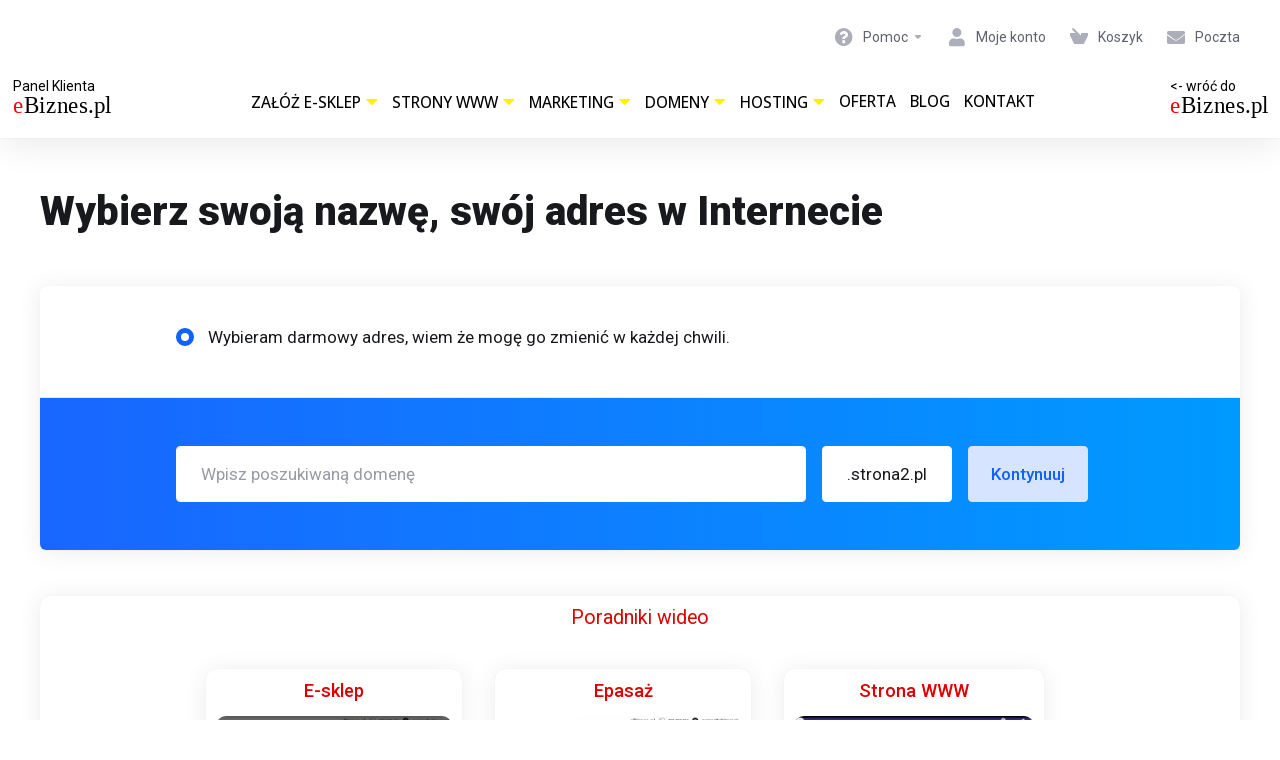

--- FILE ---
content_type: text/html; charset=utf-8
request_url: https://panel.ebiznes.pl/store/strony-www/kreator-strona24pl-14-dniowy-okres-testowy-instalacja-w-60s?currency=1
body_size: 15496
content:
    <!DOCTYPE html>
    <html lang="pl" >
    <head>
        <meta charset="utf-8" />
        <meta http-equiv="X-UA-Compatible" content="IE=edge">
        <meta name="viewport" content="width=device-width, initial-scale=1.0, maximum-scale=1.0, user-scalable=0">
            <title>
                    Twój Koszyk
         - eBiznes.pl (sStore)
    </title>
                                <link rel="shortcut icon" href="/templates/lagom2/assets/img/favicons/favicon.ico">
        <link rel="icon" sizes="16x16 32x32 64x64" href="/templates/lagom2/assets/img/favicons/favicon.ico">
        <link rel="icon" type="image/png" sizes="196x196" href="/templates/lagom2/assets/img/favicons/favicon-192.png">
        <link rel="icon" type="image/png" sizes="160x160" href="/templates/lagom2/assets/img/favicons/favicon-160.png">
        <link rel="icon" type="image/png" sizes="96x96" href="/templates/lagom2/assets/img/favicons/favicon-96.png">
        <link rel="icon" type="image/png" sizes="64x64" href="/templates/lagom2/assets/img/favicons/favicon-64.png">
        <link rel="icon" type="image/png" sizes="32x32" href="/templates/lagom2/assets/img/favicons/favicon-32.png">
        <link rel="icon" type="image/png" sizes="16x16" href="/templates/lagom2/assets/img/favicons/favicon-16.png">
        <link rel="apple-touch-icon" href="/templates/lagom2/assets/img/favicons/favicon-57.png">
        <link rel="apple-touch-icon" sizes="114x114" href="/templates/lagom2/assets/img/favicons/favicon-114.png">
        <link rel="apple-touch-icon" sizes="72x72" href="/templates/lagom2/assets/img/favicons/favicon-72.png">
        <link rel="apple-touch-icon" sizes="144x144" href="/templates/lagom2/assets/img/favicons/favicon-144.png">
        <link rel="apple-touch-icon" sizes="60x60" href="/templates/lagom2/assets/img/favicons/favicon-60.png">
        <link rel="apple-touch-icon" sizes="120x120" href="/templates/lagom2/assets/img/favicons/favicon-120.png">
        <link rel="apple-touch-icon" sizes="76x76" href="/templates/lagom2/assets/img/favicons/favicon-76.png">
        <link rel="apple-touch-icon" sizes="152x152" href="/templates/lagom2/assets/img/favicons/favicon-152.png">
        <link rel="apple-touch-icon" sizes="180x180" href="/templates/lagom2/assets/img/favicons/favicon-180.png">
        <meta name="msapplication-TileColor" content="#FFFFFF">
        <meta name="msapplication-TileImage" content="/templates/lagom2/assets/img/favicons/favicon-144.png">
        <meta name="msapplication-config" content="/templates/lagom2/assets/img/favicons/browserconfig.xml">
        
        <link rel='stylesheet' href='/templates/lagom2/core/styles/modern/assets/css/vars/minified.css?1700816541'>
    
                <link rel="stylesheet" href="/templates/lagom2/assets/css/theme.css?v=2.2.2">
                                     
        
        
        <!-- HTML5 Shim and Respond.js IE8 support of HTML5 elements and media queries -->
    <!-- WARNING: Respond.js doesn't work if you view the page via file:// -->
    <!--[if lt IE 9]>
    <script src="https://oss.maxcdn.com/libs/html5shiv/3.7.0/html5shiv.js"></script>
    <script src="https://oss.maxcdn.com/libs/respond.js/1.4.2/respond.min.js"></script>
    <![endif]-->

        <script>
        var csrfToken = '9b6fddaa57852a729245fc92a7fb560154188338',
            markdownGuide = 'Przewodnik markdown',
            locale = 'en',
            saved = 'zapisz',
            saving = 'automatyczne zapisywanie',
            whmcsBaseUrl = "",
            requiredText = 'Wymagane',
            recaptchaSiteKey = "";
    </script>
            <script  src="/templates/lagom2/assets/js/scripts.min.js?v=2.2.2"></script>
    <script  src="/templates/lagom2/assets/js/core.min.js?v=2.2.2"></script>

        
                

                    <link href="/assets/css/fontawesome-all.min.css" rel="stylesheet">
            </head>
    
    <body class="lagom lagom-not-portal lagom-layout-top s_top lagom-modern page-order page-configureproductdomain" data-phone-cc-input="1">

        

                

    







    

                    

    <div class="app-nav " >
                                                                                                                                                                                                                                                                                                    <style>
            #mainmenu .sub-menu,
            #mainmenu ul.mega-sub-menu {
                display: none;
            }
        </style>
        <div class="app-nav-header " id="header">
            <div class="container">
                <!--<button class="app-nav-toggle navbar-toggle" type="button">
                    <span class="icon-bar"></span>
                    <span class="icon-bar"></span>
                    <span class="icon-bar"></span>
                    <span class="icon-bar"></span>
                </button>-->
                        
                            
            <a class="logo " href="/index.php"><img src="/assets/img/logo.png" title="eBiznes.pl (sStore)" alt="eBiznes.pl (sStore)"/></a>
                          
                <ul class="top-nav">
                   
                    <li class="dropdown mhelp">
                        <a class="dropdown-toggle" href="#" data-toggle="dropdown">
                            <i class="fas fa-question-circle"></i>
                            <span class="item-text">Pomoc</span>
                            <b class="ls ls-caret"></b>
                        </a>
                        
                        <ul class="dropdown-menu dropdown-lazyhas-scroll dropdown-menu-right">
                            <li menuitemname="mhelp" class="">
                                <a href="https://panel.ebiznes.pl/supporttickets.php">Moje Zgłoszenia</a>
                            </li>
                            <li menuitemname="mhelp" class="">
                                <a href="https://panel.ebiznes.pl/announcements">Komunikaty</a>
                            </li>
                            <li menuitemname="mhelp" class="">
                                <a href="https://pomoc.ebiznes.pl/">Baza Wiedzy</a>
                            </li>
                            <li menuitemname="mhelp" class="">
                                <a href="https://panel.ebiznes.pl/download">Centrum Plików</a>
                            </li>
                            <li menuitemname="mhelp" class="">
                                <a href="https://panel.ebiznes.pl/serverstatus.php">Status Serwerów</a>
                            </li>
                        </ul>
                    </li>
                    <li class="myAccount">
                        <a href="https://panel.ebiznes.pl/login">
                            <i class="fas fa-user"></i>
                            <span class="item-text">Moje konto</span>
                        </a>
                    </li>
                    
                    <li>
                        <a href="/cart.php?a=view">
                            <i class="lm lm-basket"></i> 
                            <span class="item-text">Koszyk</span>   
                        </a>
                    </li>

                                                                                                                                                                                                                                <li
                menuItemName="View Cart"
                class="  nav-item-cart"
                id="Secondary_Navbar-View_Cart"
                            >
                                    <a
                                                                                    href="/cart.php?a=view"
                                                                                                                        >
                                                    <i class="fas fa-test lm lm-basket"></i>
                                                                            <span class="item-text">Zobacz koszyk</span>
                                                <span class="nav-badge badge badge-primary-faded hidden" ><span ></span></span>                                            </a>
                                            </li>
                    <li
                menuItemName="Currencies-152"
                class="dropdown  nav-item-currency"
                id="Secondary_Navbar-Currencies-152"
                            >
                                    <a
                                                    class="dropdown-toggle"
                            href="#"
                            data-toggle="dropdown"
                                                                                            >
                                                                            <span class="item-text">PLN</span>
                                                                        <b class="ls ls-caret"></b>                    </a>
                                                                                                        <div class="dropdown-menu dropdown-menu-right">
            <div class="dropdown-menu-items has-scroll">
                                    <div class="dropdown-menu-item active">
                        <a href="/store/strony-www/kreator-strona24pl-14-dniowy-okres-testowy-instalacja-w-60s?&amp;currency=1">
                            <span>PLN</span>
                        </a>
                    </div>
                                    <div class="dropdown-menu-item ">
                        <a href="/store/strony-www/kreator-strona24pl-14-dniowy-okres-testowy-instalacja-w-60s?&amp;currency=2">
                            <span>EUR</span>
                        </a>
                    </div>
                            </div>                 
        </div>
                                </li>
                            <li class="lPost"><a target="_blank" href="https://poczta.ebiznes.pl/" title="Poczta dla e-biznesu"><i class="fas fa-envelope"></i><span class="item-text">Poczta</span></a></li>
            </ul>              
            </div>
        </div>
                <section id="site_menu">
        <div class="boxLogo_l"><a href="https://panel.ebiznes.pl/clientarea.php" ></a></div>
        <div class="boxLogo"><a href="https://ebiznes.pl/" target="_blank"></a></div>
        <button id="mobile-toggle" class="">
            <span></span>
            <span></span>
            <span></span>
        </button>
        <div class="primary-menu " id="mainmenu">               
            <ul id="menu-main_menu" class="nav">
                <li id="menu-item-897" class="menu-item menu-item-type-custom menu-item-object-custom menu-item-has-children">
                <a title="" href="#">Załóż e-sklep<span class="mega-indicator"></span><i class="plus"></i></a>
                    <ul class="mega-sub-menu sub-menu">
                        <li id="menu-item-1086" class="menu-item menu-item-type-post_type menu-item-object-page"><a href="https://ebiznes.pl/sklepy-internetowe/"><span class="mmenu">Sklep internetowy sStore</span><span class="menusub">Odkryj sStore - innowacyjne oprogramowanie e-sklepu, które zapewni Twojemu biznesowi łatwość i funkcjonalność w sprzedaży produktów online.</span><span class="sub"></span></a></li>

                        <li class="mega-menu-item mega-menu-item-type-custom mega-menu-item-object-custom mega-menu-item-5586" id="mega-menu-item-5586"><a class="mega-menu-link" href="https://panel.ebiznes.pl/cart.php?a=add&amp;pid=21"  >Wypróbuj za darmo</a></li>
                        <li class="mega-menu-item mega-menu-item-type-custom mega-menu-item-object-custom mega-menu-item-5585" id="mega-menu-item-5585"><a class="mega-menu-link" href="https://ebiznes.pl/sklepy-internetowe/"><span class="menu_img"><img alt="Sklepy internetowe sStore"  src="https://ebiznes.pl/wp-content/uploads/2023/04/sklep_internetowy_sStore_2.jpg" ></span></a></li>
                        <li class="mega-menu-item mega-menu-item-type-custom mega-menu-item-object-custom mega-menu-item-5346" id="mega-menu-item-5346"><a class="mega-menu-link" href="https://ebiznes.pl/sklepy-internetowe/cennik-sklepu-pakiety/" ><span class="mmenu">Cennik - sklepy internetowe</span></a></li>
                        <li class="mega-menu-item mega-menu-item-type-post_type mega-menu-item-object-page mega-menu-item-1151" id="mega-menu-item-1151"><a class="mega-menu-link" href="https://ebiznes.pl/chce-zalozyc-wlasny-e-sklep/"><span class="mmenu">Chcę założyć własny e-sklep</span></a></li>
                        <li id="menu-item-1084" class="menu-item menu-item-type-post_type menu-item-object-page"><a href="https://ebiznes.pl/e-pasaz/"><span class="mmenu">E-pasaż handlowy</span><span class="menusub">Załóż swój e-pasaż handlowy i odkryj nieograniczone możliwości zarabiania w domu bez potrzeby prowadzenia tradycyjnej firmy. Dołącz do rozwijającego się rynku e-commerce i ciesz się wolnością oraz elastycznością swojego biznesu online już teraz!</span><span class="menu_img"><img alt="Sklepy internetowe sStore"  src="https://ebiznes.pl/wp-content/uploads/2023/04/Internetowy_Pasaz_handlowy.jpg" ></span></a></li>
                        <li class="mega-menu-item mega-menu-item-type-custom mega-menu-item-object-custom mega-menu-item-5350" id="mega-menu-item-5350"><a class="mega-menu-link" href="https://ebiznes.pl/e-pasaz/#Cennik" ><span class="mmenu">Cennik - ePasaż</span></a></li>
                        <li id="menu-item-1150" class="menu-item menu-item-type-post_type menu-item-object-page"><a href="https://ebiznes.pl/szukam-pomyslu-na-biznes/"><span class="mmenu">Szukam pomysłu na biznes</span><span class="sub"></span></a></li>
                    </ul>
                </li>
                <li id="menu-item-1071" class="menu-item menu-item-type-custom menu-item-object-custom menu-item-has-children">
                    <a href="#">Strony WWW<span class="mega-indicator"></span><i class="plus"></i></a>
                    <ul class="mega-sub-menu sub-menu" >
                        <li class="mega-menu-item mega-menu-item-type-post_type mega-menu-item-object-page mega-menu-item-4860" id="mega-menu-item-4860">
                            <a class="mega-menu-link" href="https://ebiznes.pl/kreator-stron-www/">
                                <span class="mmenu">Kreator stron WWW</span>
                                <span class="menusub">Twoja strona internetowa w kilka minut - wypróbuj nasz Kreator stron WWW już dziś!</span>
                            </a>
                        </li>
                        <li class="mega-menu-item mega-menu-item-type-custom mega-menu-item-object-custom mega-menu-item-5587" id="mega-menu-item-5587">
                            <a class="mega-menu-link" href="https://panel.ebiznes.pl/cart.php?a=add&amp;pid=74">Wypróbuj za darmo</a>
                        </li>
                        <li class="mega-menu-item mega-menu-item-type-custom mega-menu-item-object-custom mega-menu-item-5588" id="mega-menu-item-5588">
                            <a class="mega-menu-link" href="https://ebiznes.pl/kreator-stron-www/" aria-haspopup="true" aria-expanded="false"><span class="menu_img"><img alt="Kreator stron WWW"  src="https://ebiznes.pl/wp-content/uploads/2023/04/kreator_stron_www.jpg" ></span>
                            </a>
                        </li>
                        <li class="mega-menu-item mega-menu-item-type-custom mega-menu-item-object-custom mega-menu-item-5354" id="mega-menu-item-5354">
                            <a class="mega-menu-link" href="https://ebiznes.pl/kreator-stron-www/#Cennik">
                                <span class="mmenu">Cennik - Kreator stron WWW</span>
                            </a>
                        </li>
                        <li class="mega-menu-item mega-menu-item-type-post_type mega-menu-item-object-page mega-menu-item-4883" id="mega-menu-item-4883">
                            <a class="mega-menu-link" href="https://ebiznes.pl/strona-www-z-obsluga-administratora/">
                                <span class="mmenu">Strona WWW zaprojektowana <span class="mbreak"></span>przez nas</span> <span class="menusub">Zleć nam stworzenie swojej strony internetowej, a my zaprojektujemy ją tak, aby była zgodna z najnowszymi standardami i przyciągała klientów!</span>
                                <span class="menu_img"><img alt="Strona WWW zaprojektowana przez nas" src="https://ebiznes.pl/wp-content/uploads/2023/04/projektowanie_stron_internetowych.jpg" > </span>
                            </a>
                        </li>
                    </ul>
                </li>
                <li id="menu-item-1072" class="menu-item menu-item-type-custom menu-item-object-custom menu-item-has-children">
                    <a href="#">Marketing<span class="mega-indicator"></span><i class="plus"></i></a>
                    <ul class="sub-menu">
                        <li id="menu-item-4362" class="menu-item menu-item-type-custom menu-item-object-custom"><a href="https://ebiznes.pl/pozycjonowanie-i-reklama-internetowa"><span class="mmenu">Oferta</span><span class="sub"></span></a></li>
                        <li id="menu-item-4363" class="menu-item menu-item-type-custom menu-item-object-custom"><a href="https://ebiznes.pl/kategoria/marketing/pozycjonowanie-seo/"><span class="mmenu">Cennik</span><span class="sub"></span></a></li>
                        <li class="mega-menu-item mega-menu-item-type-custom mega-menu-item-object-custom mega-menu-item-5770" id="mega-menu-item-5770"><a class="mega-menu-link" href="https://ebiznes.pl/kategoria/marketing/kampanie-reklamowe/"><span class="mmenu"> Kampanie reklamowe</span> <span class="menusub">Zwiększ sprzedaż i osiągnij sukces w e-biznesie dzięki skutecznym kampaniom reklamowym w Internecie!</span></a></li>
                        <li class="mega-menu-item mega-menu-item-type-custom mega-menu-item-object-custom mega-menu-item-5769" id="mega-menu-item-5769"><a class="mega-menu-link" href="https://ebiznes.pl/kategoria/marketing/kampanie-reklamowe/" ><span class="menu_img"><img alt="Sklepy internetowe sStore" src="https://ebiznes.pl/wp-content/uploads/2023/04/sklep_internetowy_sStore_2.jpg" ></span></a></li>
                    </ul>
                </li>
                <li id="menu-item-1073" class="menu-item menu-item-type-custom menu-item-object-custom menu-item-has-children">
                    <a href="#">Domeny<span class="mega-indicator"></span><i class="plus"></i></a>
                    <ul class="sub-menu">
                        <li id="menu-item-1095" class="menu-item menu-item-type-post_type menu-item-object-page"><a href="https://ebiznes.pl/nowa-domena/"><span class="mmenu">Nowa domena</span><span class="sub"></span></a></li>
                        <li id="menu-item-1094" class="menu-item menu-item-type-post_type menu-item-object-page"><a href="https://ebiznes.pl/cennik-domen/"><span class="mmenu">Cennik</span><span class="sub"></span></a></li>
                        <li id="menu-item-4641" class="menu-item menu-item-type-custom menu-item-object-custom"><a href="https://ebiznes.pl/usluga/certyfikat-ssl/"><span class="mmenu">Zamów certyfikat SSL</span><span class="sub"></span></a></li>
                    </ul>
                </li>
                <li id="menu-item-1074" class="menu-item menu-item-type-custom menu-item-object-custom menu-item-has-children">
                    <a href="#">Hosting<span class="mega-indicator"></span><i class="plus"></i></a>
                    <ul class="sub-menu">
                        <li id="menu-item-1101" class="menu-item menu-item-type-post_type menu-item-object-page"><a href="https://ebiznes.pl/hosting-serwery/"><span class="mmenu">Hosting, serwery</span><span class="sub"></span></a></li>
                        <li id="menu-item-1100" class="menu-item menu-item-type-post_type menu-item-object-page"><a href="https://ebiznes.pl/hosting-ceny-i-pakiety/"><span class="mmenu">Ceny i pakiety</span><span class="sub"></span></a></li>
                    </ul>
                </li>
                <li id="menu-item-4663" class="menu-item menu-item-type-post_type menu-item-object-page"><a href="https://ebiznes.pl/sklep/">Oferta<span class="sub"></span></a></li>
                <li id="menu-item-5189" class="menu-item menu-item-type-post_type menu-item-object-page"><a href="https://blog.ebiznes.pl/">Blog<span class="sub"></span></a></li>
                <li id="menu-item-5009" class="menu-item menu-item-type-post_type menu-item-object-page"><a href="https://ebiznes.pl/kontakt/">Kontakt<span class="sub"></span></a></li>
            </ul>       
        </div>
    </div>
    <div class="slicknav_menu slicknav_hidden">
        <div class="slicknav_nav slicknav_hidden" style="display: none" aria-hidden="false" role="menu">               
            <ul class="nav">
                <li class="menu-item menu-item-type-custom menu-item-object-custom menu-item-has-children slicknav_parent slicknav_collapsed">
                    <a href="#" role="menuitem" aria-haspopup="true" tabindex="-1" class="slicknav_item slicknav_row" style="outline: currentcolor none medium;">
                        <a title="						" href="#">Załóż e-sklep<span class="mega-indicator"></span></a>
                    </a>
                    <ul class="mega-sub-menu sub-menu slicknav_hidden" role="menu" style="display: none;" aria-hidden="true">
                    <li id="menu-item-1086" class="menu-item menu-item-type-post_type menu-item-object-page"><a href="https://ebiznes.pl/sklepy-internetowe/"><span class="mmenu">Sklep internetowy sStore</span><span class="menusub">Odkryj sStore - innowacyjne oprogramowanie e-sklepu, które zapewni Twojemu biznesowi łatwość i funkcjonalność w sprzedaży produktów online.</span><span class="sub"></span></a></li>

                    <li class="mega-menu-item mega-menu-item-type-custom mega-menu-item-object-custom mega-menu-item-5586" id="mega-menu-item-5586"><a class="mega-menu-link" href="https://panel.ebiznes.pl/cart.php?a=add&amp;pid=21"  >Wypróbuj za darmo</a></li>
                    <li class="mega-menu-item mega-menu-item-type-custom mega-menu-item-object-custom mega-menu-item-5585" id="mega-menu-item-5585"><a class="mega-menu-link" href="https://ebiznes.pl/sklepy-internetowe/"><span class="menu_img"><img alt="Sklepy internetowe sStore"  src="https://ebiznes.pl/wp-content/uploads/2023/04/sklep_internetowy_sStore_2.jpg" ></span></a></li>
                    <li class="mega-menu-item mega-menu-item-type-custom mega-menu-item-object-custom mega-menu-item-5346" id="mega-menu-item-5346"><a class="mega-menu-link" href="https://ebiznes.pl/sklepy-internetowe/cennik-sklepu-pakiety/" ><span class="mmenu">Cennik - sklepy internetowe</span></a></li>
                    <li class="mega-menu-item mega-menu-item-type-post_type mega-menu-item-object-page mega-menu-item-1151" id="mega-menu-item-1151"><a class="mega-menu-link" href="https://ebiznes.pl/chce-zalozyc-wlasny-e-sklep/"><span class="mmenu">Chcę założyć własny e-sklep</span></a></li>
                    <li id="menu-item-1084" class="menu-item menu-item-type-post_type menu-item-object-page"><a href="https://ebiznes.pl/e-pasaz/"><span class="mmenu">E-pasaż handlowy</span><span class="menusub">Załóż swój e-pasaż handlowy i odkryj nieograniczone możliwości zarabiania w domu bez potrzeby prowadzenia tradycyjnej firmy. Dołącz do rozwijającego się rynku e-commerce i ciesz się wolnością oraz elastycznością swojego biznesu online już teraz!</span><span class="menu_img"><img alt="Sklepy internetowe sStore"  src="https://ebiznes.pl/wp-content/uploads/2023/04/Internetowy_Pasaz_handlowy.jpg" ></span></a></li>
                    <li class="mega-menu-item mega-menu-item-type-custom mega-menu-item-object-custom mega-menu-item-5350" id="mega-menu-item-5350"><a class="mega-menu-link" href="https://ebiznes.pl/e-pasaz/#Cennik" ><span class="mmenu">Cennik - ePasaż</span></a></li>
                    <li id="menu-item-1150" class="menu-item menu-item-type-post_type menu-item-object-page"><a href="https://ebiznes.pl/szukam-pomyslu-na-biznes/"><span class="mmenu">Szukam pomysłu na biznes</span><span class="sub"></span></a></li>
                    </ul>
                </li>
                <li class="menu-item menu-item-type-custom menu-item-object-custom menu-item-has-children slicknav_collapsed slicknav_parent">
                    <a href="#" role="menuitem" aria-haspopup="true" tabindex="-1" class="slicknav_item slicknav_row" style="outline: currentcolor none medium;"><a href="#">Strony WWW<span class="mega-indicator"></span></a></a>
                        <ul class="mega-sub-menu sub-menu slicknav_hidden" role="menu" style="display: none;" aria-hidden="true">
                            <li class="mega-menu-item mega-menu-item-type-post_type mega-menu-item-object-page mega-menu-item-4860" id="mega-menu-item-4860">
                            <a class="mega-menu-link" href="https://ebiznes.pl/kreator-stron-www/">
                                <span class="mmenu">Kreator stron WWW</span>
                                <span class="menusub">Twoja strona internetowa w kilka minut - wypróbuj nasz Kreator stron WWW już dziś!</span>
                            </a>
                        </li>
                        <li class="mega-menu-item mega-menu-item-type-custom mega-menu-item-object-custom mega-menu-item-5587" id="mega-menu-item-5587">
                            <a class="mega-menu-link" href="https://panel.ebiznes.pl/cart.php?a=add&amp;pid=74">Wypróbuj za darmo</a>
                        </li>
                        <li class="mega-menu-item mega-menu-item-type-custom mega-menu-item-object-custom mega-menu-item-5588" id="mega-menu-item-5588">
                            <a class="mega-menu-link" href="https://ebiznes.pl/kreator-stron-www/" aria-haspopup="true" aria-expanded="false"><span class="menu_img"><img alt="Kreator stron WWW"  src="https://ebiznes.pl/wp-content/uploads/2023/04/kreator_stron_www.jpg" ></span>
                            </a>
                        </li>
                        <li class="mega-menu-item mega-menu-item-type-custom mega-menu-item-object-custom mega-menu-item-5354" id="mega-menu-item-5354">
                            <a class="mega-menu-link" href="https://ebiznes.pl/kreator-stron-www/#Cennik">
                                <span class="mmenu">Cennik - Kreator stron WWW</span>
                            </a>
                        </li>
                        <li class="mega-menu-item mega-menu-item-type-post_type mega-menu-item-object-page mega-menu-item-4883" id="mega-menu-item-4883">
                            <a class="mega-menu-link" href="https://ebiznes.pl/strona-www-z-obsluga-administratora/">
                                <span class="mmenu">Strona WWW zaprojektowana <span class="mbreak"></span>przez nas</span> <span class="menusub">Zleć nam stworzenie swojej strony internetowej, a my zaprojektujemy ją tak, aby była zgodna z najnowszymi standardami i przyciągała klientów!</span>
                                <span class="menu_img"><img alt="Strona WWW zaprojektowana przez nas" src="https://ebiznes.pl/wp-content/uploads/2023/04/projektowanie_stron_internetowych.jpg" > </span>
                            </a>
                        </li>
                    </ul>
                </li>
                <li class="menu-item menu-item-type-custom menu-item-object-custom menu-item-has-children slicknav_collapsed slicknav_parent"><a href="#" role="menuitem" aria-haspopup="true" tabindex="-1" class="slicknav_item slicknav_row" style="outline: currentcolor none medium;"><a href="#">Marketing<span class="mega-indicator"></span></a></a>
                    <ul class="sub-menu slicknav_hidden" role="menu" style="display: none;" aria-hidden="true">
                        <li class="menu-item menu-item-type-custom menu-item-object-custom"><a href="https://ebiznes.pl/pozycjonowanie-i-reklama-internetowa" role="menuitem" tabindex="-1"><span class="mmenu">Oferta</span><span class="sub"></span></a></li>
                        <li class="menu-item menu-item-type-custom menu-item-object-custom"><a href="https://ebiznes.pl/kategoria/marketing/pozycjonowanie-seo/" role="menuitem" tabindex="-1"><span class="mmenu">Cennik</span><span class="sub"></span></a></li>
                        <li class="mega-menu-item mega-menu-item-type-custom mega-menu-item-object-custom mega-menu-item-5770" id="mega-menu-item-5770"><a class="mega-menu-link" href="https://ebiznes.pl/kategoria/marketing/kampanie-reklamowe/"><span class="mmenu"> Kampanie reklamowe</span> <span class="menusub">Zwiększ sprzedaż i osiągnij sukces w e-biznesie dzięki skutecznym kampaniom reklamowym w Internecie!</span></a></li>
                        <li class="mega-menu-item mega-menu-item-type-custom mega-menu-item-object-custom mega-menu-item-5769" id="mega-menu-item-5769"><a class="mega-menu-link" href="https://ebiznes.pl/kategoria/marketing/kampanie-reklamowe/" ><span class="menu_img"><img alt="Sklepy internetowe sStore" src="https://ebiznes.pl/wp-content/uploads/2023/04/sklep_internetowy_sStore_2.jpg" ></span></a></li>
                    </ul>
                </li>
                <li class="menu-item menu-item-type-custom menu-item-object-custom menu-item-has-children slicknav_collapsed slicknav_parent"><a href="#" role="menuitem" aria-haspopup="true" tabindex="-1" class="slicknav_item slicknav_row" style="outline: currentcolor none medium;"><a href="#">Domeny<span class="mega-indicator"></span></a></a>
                    <ul class="sub-menu slicknav_hidden" role="menu" style="display: none;" aria-hidden="true">
                        <li class="menu-item menu-item-type-post_type menu-item-object-page"><a href="https://ebiznes.pl/nowa-domena/" role="menuitem" tabindex="-1"><span class="mmenu">Nowa domena</span><span class="sub"></span></a></li>
                        <li class="menu-item menu-item-type-post_type menu-item-object-page"><a href="https://ebiznes.pl/cennik-domen/" role="menuitem" tabindex="-1"><span class="mmenu">Cennik</span><span class="sub"></span></a></li>
                        <li class="menu-item menu-item-type-custom menu-item-object-custom"><a href="https://ebiznes.pl/usluga/certyfikat-ssl/" role="menuitem" tabindex="-1"><span class="mmenu">Zamów certyfikat SSL</span><span class="sub"></span></a></li>
                    </ul>
                </li>
                <li class="menu-item menu-item-type-custom menu-item-object-custom menu-item-has-children slicknav_collapsed slicknav_parent"><a href="#" role="menuitem" aria-haspopup="true" tabindex="-1" class="slicknav_item slicknav_row" style="outline: currentcolor none medium;"><a href="#">Hosting<span class="mega-indicator"></span></a></a>
                    <ul class="sub-menu slicknav_hidden" role="menu" style="display: none;" aria-hidden="true">
                        <li class="menu-item menu-item-type-post_type menu-item-object-page"><a href="https://ebiznes.pl/hosting-serwery/" role="menuitem" tabindex="-1"><span class="mmenu">Hosting, serwery</span><span class="sub"></span></a></li>
                        <li class="menu-item menu-item-type-post_type menu-item-object-page"><a href="https://ebiznes.pl/hosting-ceny-i-pakiety/" role="menuitem" tabindex="-1"><span class="mmenu">Ceny i pakiety</span><span class="sub"></span></a></li>
                    </ul>
                </li>
                <li class="menu-item menu-item-type-post_type menu-item-object-page"><a href="https://ebiznes.pl/sklep/" role="menuitem">Oferta<span class="sub"></span></a></li>
                <li class="menu-item menu-item-type-post_type menu-item-object-page"><a href="https://blog.ebiznes.pl/" role="menuitem">Blog<span class="sub"></span></a></li>
                <li class="menu-item menu-item-type-post_type menu-item-object-page"><a href="https://ebiznes.pl/kontakt/" role="menuitem">Kontakt<span class="sub"></span></a></li>
            </ul>
        </div>
    </div>
    </section>
    </div>
<div class="app-main ">
                                            <div class="main-header">
            <div class="container">
                                                            <h1 class="main-header-title">
                Wybierz swoją nazwę, swój adres w Internecie 
            </h1>
                                                </div>
        </div>
                <div class="main-body">
        <div class="container">
                                                                    

	
     
    <script type="text/javascript" src="/templates/orderforms/lagom2/js/order.min.js?v=2.2.2"></script>
    <div class="main-content ">
        <form id="frmProductDomain">
            <input type="hidden" id="frmProductDomainPid" value="74" />
            <div class="panel panel-choose-domain">
                <div class="panel-body panel-domain-option">
                    <div class="content">
                                                                            <label class="radio">
                                <input type="radio" class="icheck-control"  name="domainoption" value="register" id="selregister" /><span>Zarejestruj nową domenę</span>
                            </label>
                                                                                                    <label class="radio">
                                <input type="radio" class="icheck-control"  name="domainoption" value="owndomain" id="selowndomain" /><span>Mam już domenę, zmienię konfigurację DNS</span>
                            </label>
                                                                            <label class="radio">
                                <input type="radio" class="icheck-control" name="domainoption" value="subdomain" id="selsubdomain" /><span>Wybieram darmowy adres, wiem że mogę go zmienić w każdej chwili.</span>
                            </label>
                                            </div>
                </div>
                <div class="panel-body panel-domain-search panel-domain-search-primary">
                                                                <div class="inline-form hidden" id="domainregister" >
                            <div class="inline-form-element w-100">
                                <input class="form-control input-lg" type="text" placeholder="Wyszukaj domenę" id="registersld" value="" autocapitalize="none" data-toggle="tooltip" data-placement="top" data-trigger="manual" title="Wpisz tutaj poszukiwaną nazwę" />
                            </div>
                            <div class="inline-form-element">
                                <div class="dropdown" data-dropdown-select data-dropdown-counter>
                                    <div class="dropdown-toggle" data-toggle="dropdown" href="#" aria-expanded="true">
                                        <input name="domaintld" id="registertld" type="hidden" data-dropdown-select-value value=".pl">
                                        <div class="tld-select">
                                            <span data-dropdown-select-value-view>
                                                                                                    .pl
                                                	
                                            </span>
                                            <b class="caret"></b>
                                        </div>
                                    </div>
                                    <div class="dropdown-menu dropdown-menu-search pull-right">
                                        <div class="dropdown-header input-group align-center">
                                            <i class="input-group-icon lm lm-search"></i>
                                            <input class="form-control" placeholder="Search..." type="text" data-dropdown-select-search>
                                        </div>
                                        <div class="dropdown-menu-items has-scroll" data-dropdown-select-list>
                                                                                            <div class="dropdown-menu-item active" data-value=".pl">
                                                    <a class="">.pl</a>
                                                </div>	
                                                                                            <div class="dropdown-menu-item " data-value=".com.pl">
                                                    <a class="">.com.pl</a>
                                                </div>	
                                                                                            <div class="dropdown-menu-item " data-value=".com">
                                                    <a class="">.com</a>
                                                </div>	
                                                                                            <div class="dropdown-menu-item " data-value=".net">
                                                    <a class="">.net</a>
                                                </div>	
                                                                                            <div class="dropdown-menu-item " data-value=".eu">
                                                    <a class="">.eu</a>
                                                </div>	
                                                                                            <div class="dropdown-menu-item " data-value=".net.pl">
                                                    <a class="">.net.pl</a>
                                                </div>	
                                                                                            <div class="dropdown-menu-item " data-value=".info.pl">
                                                    <a class="">.info.pl</a>
                                                </div>	
                                                                                            <div class="dropdown-menu-item " data-value=".biz.pl">
                                                    <a class="">.biz.pl</a>
                                                </div>	
                                                                                            <div class="dropdown-menu-item " data-value=".info">
                                                    <a class="">.info</a>
                                                </div>	
                                                                                            <div class="dropdown-menu-item " data-value=".org">
                                                    <a class="">.org</a>
                                                </div>	
                                                                                            <div class="dropdown-menu-item " data-value=".biz">
                                                    <a class="">.biz</a>
                                                </div>	
                                                                                            <div class="dropdown-menu-item " data-value=".sklep.pl">
                                                    <a class="">.sklep.pl</a>
                                                </div>	
                                                                                            <div class="dropdown-menu-item " data-value=".shop.pl">
                                                    <a class="">.shop.pl</a>
                                                </div>	
                                                                                            <div class="dropdown-menu-item " data-value=".auto.pl">
                                                    <a class="">.auto.pl</a>
                                                </div>	
                                                                                            <div class="dropdown-menu-item " data-value=".gsm.pl">
                                                    <a class="">.gsm.pl</a>
                                                </div>	
                                                                                            <div class="dropdown-menu-item " data-value=".media.pl">
                                                    <a class="">.media.pl</a>
                                                </div>	
                                                                                            <div class="dropdown-menu-item " data-value=".online">
                                                    <a class="">.online</a>
                                                </div>	
                                                                                            <div class="dropdown-menu-item " data-value=".store">
                                                    <a class="">.store</a>
                                                </div>	
                                                                                            <div class="dropdown-menu-item " data-value=".miasta.pl">
                                                    <a class="">.miasta.pl</a>
                                                </div>	
                                                                                            <div class="dropdown-menu-item " data-value=".nieruchomosci.pl">
                                                    <a class="">.nieruchomosci.pl</a>
                                                </div>	
                                                                                            <div class="dropdown-menu-item " data-value=".sex.pl">
                                                    <a class="">.sex.pl</a>
                                                </div>	
                                                                                            <div class="dropdown-menu-item " data-value=".szkola.pl">
                                                    <a class="">.szkola.pl</a>
                                                </div>	
                                                                                            <div class="dropdown-menu-item " data-value=".travel.pl">
                                                    <a class="">.travel.pl</a>
                                                </div>	
                                                                                            <div class="dropdown-menu-item " data-value=".turystyka.pl">
                                                    <a class="">.turystyka.pl</a>
                                                </div>	
                                                                                            <div class="dropdown-menu-item " data-value=".augustow.pl">
                                                    <a class="">.augustow.pl</a>
                                                </div>	
                                                                                            <div class="dropdown-menu-item " data-value=".babia-gora.pl">
                                                    <a class="">.babia-gora.pl</a>
                                                </div>	
                                                                                            <div class="dropdown-menu-item " data-value=".bedzin.pl">
                                                    <a class="">.bedzin.pl</a>
                                                </div>	
                                                                                            <div class="dropdown-menu-item " data-value=".beskidy.pl">
                                                    <a class="">.beskidy.pl</a>
                                                </div>	
                                                                                            <div class="dropdown-menu-item " data-value=".bialowieza.pl">
                                                    <a class="">.bialowieza.pl</a>
                                                </div>	
                                                                                            <div class="dropdown-menu-item " data-value=".bialystok.pl">
                                                    <a class="">.bialystok.pl</a>
                                                </div>	
                                                                                            <div class="dropdown-menu-item " data-value=".bielawa.pl">
                                                    <a class="">.bielawa.pl</a>
                                                </div>	
                                                                                            <div class="dropdown-menu-item " data-value=".bieszczady.pl">
                                                    <a class="">.bieszczady.pl</a>
                                                </div>	
                                                                                            <div class="dropdown-menu-item " data-value=".boleslawiec.pl">
                                                    <a class="">.boleslawiec.pl</a>
                                                </div>	
                                                                                            <div class="dropdown-menu-item " data-value=".bydgoszcz.pl">
                                                    <a class="">.bydgoszcz.pl</a>
                                                </div>	
                                                                                            <div class="dropdown-menu-item " data-value=".bytom.pl">
                                                    <a class="">.bytom.pl</a>
                                                </div>	
                                                                                            <div class="dropdown-menu-item " data-value=".cieszyn.pl">
                                                    <a class="">.cieszyn.pl</a>
                                                </div>	
                                                                                            <div class="dropdown-menu-item " data-value=".czeladz.pl">
                                                    <a class="">.czeladz.pl</a>
                                                </div>	
                                                                                            <div class="dropdown-menu-item " data-value=".czest.pl">
                                                    <a class="">.czest.pl</a>
                                                </div>	
                                                                                            <div class="dropdown-menu-item " data-value=".dlugoleka.pl">
                                                    <a class="">.dlugoleka.pl</a>
                                                </div>	
                                                                                            <div class="dropdown-menu-item " data-value=".elblag.pl">
                                                    <a class="">.elblag.pl</a>
                                                </div>	
                                                                                            <div class="dropdown-menu-item " data-value=".elk.pl">
                                                    <a class="">.elk.pl</a>
                                                </div>	
                                                                                            <div class="dropdown-menu-item " data-value=".glogow.pl">
                                                    <a class="">.glogow.pl</a>
                                                </div>	
                                                                                            <div class="dropdown-menu-item " data-value=".gniezno.pl">
                                                    <a class="">.gniezno.pl</a>
                                                </div>	
                                                                                            <div class="dropdown-menu-item " data-value=".gorlice.pl">
                                                    <a class="">.gorlice.pl</a>
                                                </div>	
                                                                                            <div class="dropdown-menu-item " data-value=".grajewo.pl">
                                                    <a class="">.grajewo.pl</a>
                                                </div>	
                                                                                            <div class="dropdown-menu-item " data-value=".ilawa.pl">
                                                    <a class="">.ilawa.pl</a>
                                                </div>	
                                                                                            <div class="dropdown-menu-item " data-value=".jaworzno.pl">
                                                    <a class="">.jaworzno.pl</a>
                                                </div>	
                                                                                            <div class="dropdown-menu-item " data-value=".jelenia-gora.pl">
                                                    <a class="">.jelenia-gora.pl</a>
                                                </div>	
                                                                                            <div class="dropdown-menu-item " data-value=".jgora.pl">
                                                    <a class="">.jgora.pl</a>
                                                </div>	
                                                                                            <div class="dropdown-menu-item " data-value=".kalisz.pl">
                                                    <a class="">.kalisz.pl</a>
                                                </div>	
                                                                                            <div class="dropdown-menu-item " data-value=".kazimierz-dolny.pl">
                                                    <a class="">.kazimierz-dolny.pl</a>
                                                </div>	
                                                                                            <div class="dropdown-menu-item " data-value=".karpacz.pl">
                                                    <a class="">.karpacz.pl</a>
                                                </div>	
                                                                                            <div class="dropdown-menu-item " data-value=".kartuzy.pl">
                                                    <a class="">.kartuzy.pl</a>
                                                </div>	
                                                                                            <div class="dropdown-menu-item " data-value=".kaszuby.pl">
                                                    <a class="">.kaszuby.pl</a>
                                                </div>	
                                                                                            <div class="dropdown-menu-item " data-value=".katowice.pl">
                                                    <a class="">.katowice.pl</a>
                                                </div>	
                                                                                            <div class="dropdown-menu-item " data-value=".kepno.pl">
                                                    <a class="">.kepno.pl</a>
                                                </div>	
                                                                                            <div class="dropdown-menu-item " data-value=".ketrzyn.pl">
                                                    <a class="">.ketrzyn.pl</a>
                                                </div>	
                                                                                            <div class="dropdown-menu-item " data-value=".klodzko.pl">
                                                    <a class="">.klodzko.pl</a>
                                                </div>	
                                                                                            <div class="dropdown-menu-item " data-value=".kobierzyce.pl">
                                                    <a class="">.kobierzyce.pl</a>
                                                </div>	
                                                                                            <div class="dropdown-menu-item " data-value=".kolobrzeg.pl">
                                                    <a class="">.kolobrzeg.pl</a>
                                                </div>	
                                                                                            <div class="dropdown-menu-item " data-value=".konin.pl">
                                                    <a class="">.konin.pl</a>
                                                </div>	
                                                                                            <div class="dropdown-menu-item " data-value=".konskowola.pl">
                                                    <a class="">.konskowola.pl</a>
                                                </div>	
                                                                                            <div class="dropdown-menu-item " data-value=".kutno.pl">
                                                    <a class="">.kutno.pl</a>
                                                </div>	
                                                                                            <div class="dropdown-menu-item " data-value=".lapy.pl">
                                                    <a class="">.lapy.pl</a>
                                                </div>	
                                                                                            <div class="dropdown-menu-item " data-value=".lebork.pl">
                                                    <a class="">.lebork.pl</a>
                                                </div>	
                                                                                            <div class="dropdown-menu-item " data-value=".legnica.pl">
                                                    <a class="">.legnica.pl</a>
                                                </div>	
                                                                                            <div class="dropdown-menu-item " data-value=".lezajsk.pl">
                                                    <a class="">.lezajsk.pl</a>
                                                </div>	
                                                                                            <div class="dropdown-menu-item " data-value=".limanowa.pl">
                                                    <a class="">.limanowa.pl</a>
                                                </div>	
                                                                                            <div class="dropdown-menu-item " data-value=".lomza.pl">
                                                    <a class="">.lomza.pl</a>
                                                </div>	
                                                                                            <div class="dropdown-menu-item " data-value=".lowicz.pl">
                                                    <a class="">.lowicz.pl</a>
                                                </div>	
                                                                                            <div class="dropdown-menu-item " data-value=".lubin.pl">
                                                    <a class="">.lubin.pl</a>
                                                </div>	
                                                                                            <div class="dropdown-menu-item " data-value=".lukow.pl">
                                                    <a class="">.lukow.pl</a>
                                                </div>	
                                                                                            <div class="dropdown-menu-item " data-value=".malbork.pl">
                                                    <a class="">.malbork.pl</a>
                                                </div>	
                                                                                            <div class="dropdown-menu-item " data-value=".malopolska.pl">
                                                    <a class="">.malopolska.pl</a>
                                                </div>	
                                                                                            <div class="dropdown-menu-item " data-value=".mazowsze.pl">
                                                    <a class="">.mazowsze.pl</a>
                                                </div>	
                                                                                            <div class="dropdown-menu-item " data-value=".mazury.pl">
                                                    <a class="">.mazury.pl</a>
                                                </div>	
                                                                                            <div class="dropdown-menu-item " data-value=".mielec.pl">
                                                    <a class="">.mielec.pl</a>
                                                </div>	
                                                                                            <div class="dropdown-menu-item " data-value=".mielno.pl">
                                                    <a class="">.mielno.pl</a>
                                                </div>	
                                                                                            <div class="dropdown-menu-item " data-value=".mragowo.pl">
                                                    <a class="">.mragowo.pl</a>
                                                </div>	
                                                                                            <div class="dropdown-menu-item " data-value=".naklo.pl">
                                                    <a class="">.naklo.pl</a>
                                                </div>	
                                                                                            <div class="dropdown-menu-item " data-value=".nowaruda.pl">
                                                    <a class="">.nowaruda.pl</a>
                                                </div>	
                                                                                            <div class="dropdown-menu-item " data-value=".nysa.pl">
                                                    <a class="">.nysa.pl</a>
                                                </div>	
                                                                                            <div class="dropdown-menu-item " data-value=".olawa.pl">
                                                    <a class="">.olawa.pl</a>
                                                </div>	
                                                                                            <div class="dropdown-menu-item " data-value=".olecko.pl">
                                                    <a class="">.olecko.pl</a>
                                                </div>	
                                                                                            <div class="dropdown-menu-item " data-value=".olkusz.pl">
                                                    <a class="">.olkusz.pl</a>
                                                </div>	
                                                                                            <div class="dropdown-menu-item " data-value=".olsztyn.pl">
                                                    <a class="">.olsztyn.pl</a>
                                                </div>	
                                                                                            <div class="dropdown-menu-item " data-value=".opoczno.pl">
                                                    <a class="">.opoczno.pl</a>
                                                </div>	
                                                                                            <div class="dropdown-menu-item " data-value=".opole.pl">
                                                    <a class="">.opole.pl</a>
                                                </div>	
                                                                                            <div class="dropdown-menu-item " data-value=".ostroda.pl">
                                                    <a class="">.ostroda.pl</a>
                                                </div>	
                                                                                            <div class="dropdown-menu-item " data-value=".ostroleka.pl">
                                                    <a class="">.ostroleka.pl</a>
                                                </div>	
                                                                                            <div class="dropdown-menu-item " data-value=".ostrowiec.pl">
                                                    <a class="">.ostrowiec.pl</a>
                                                </div>	
                                                                                            <div class="dropdown-menu-item " data-value=".ostrowwlkp.pl">
                                                    <a class="">.ostrowwlkp.pl</a>
                                                </div>	
                                                                                            <div class="dropdown-menu-item " data-value=".pila.pl">
                                                    <a class="">.pila.pl</a>
                                                </div>	
                                                                                            <div class="dropdown-menu-item " data-value=".pisz.pl">
                                                    <a class="">.pisz.pl</a>
                                                </div>	
                                                                                            <div class="dropdown-menu-item " data-value=".podhale.pl">
                                                    <a class="">.podhale.pl</a>
                                                </div>	
                                                                                            <div class="dropdown-menu-item " data-value=".podlasie.pl">
                                                    <a class="">.podlasie.pl</a>
                                                </div>	
                                                                                            <div class="dropdown-menu-item " data-value=".polkowice.pl">
                                                    <a class="">.polkowice.pl</a>
                                                </div>	
                                                                                            <div class="dropdown-menu-item " data-value=".pomorze.pl">
                                                    <a class="">.pomorze.pl</a>
                                                </div>	
                                                                                            <div class="dropdown-menu-item " data-value=".pomorskie.pl">
                                                    <a class="">.pomorskie.pl</a>
                                                </div>	
                                                                                            <div class="dropdown-menu-item " data-value=".prochowice.pl">
                                                    <a class="">.prochowice.pl</a>
                                                </div>	
                                                                                            <div class="dropdown-menu-item " data-value=".pruszkow.pl">
                                                    <a class="">.pruszkow.pl</a>
                                                </div>	
                                                                                            <div class="dropdown-menu-item " data-value=".przeworsk.pl">
                                                    <a class="">.przeworsk.pl</a>
                                                </div>	
                                                                                            <div class="dropdown-menu-item " data-value=".pulawy.pl">
                                                    <a class="">.pulawy.pl</a>
                                                </div>	
                                                                                            <div class="dropdown-menu-item " data-value=".radom.pl">
                                                    <a class="">.radom.pl</a>
                                                </div>	
                                                                                            <div class="dropdown-menu-item " data-value=".rawa-maz.pl">
                                                    <a class="">.rawa-maz.pl</a>
                                                </div>	
                                                                                            <div class="dropdown-menu-item " data-value=".rybnik.pl">
                                                    <a class="">.rybnik.pl</a>
                                                </div>	
                                                                                            <div class="dropdown-menu-item " data-value=".rzeszow.pl">
                                                    <a class="">.rzeszow.pl</a>
                                                </div>	
                                                                                            <div class="dropdown-menu-item " data-value=".sanok.pl">
                                                    <a class="">.sanok.pl</a>
                                                </div>	
                                                                                            <div class="dropdown-menu-item " data-value=".sejny.pl">
                                                    <a class="">.sejny.pl</a>
                                                </div>	
                                                                                            <div class="dropdown-menu-item " data-value=".slask.pl">
                                                    <a class="">.slask.pl</a>
                                                </div>	
                                                                                            <div class="dropdown-menu-item " data-value=".slupsk.pl">
                                                    <a class="">.slupsk.pl</a>
                                                </div>	
                                                                                            <div class="dropdown-menu-item " data-value=".sosnowiec.pl">
                                                    <a class="">.sosnowiec.pl</a>
                                                </div>	
                                                                                            <div class="dropdown-menu-item " data-value=".stalowa-wola.pl">
                                                    <a class="">.stalowa-wola.pl</a>
                                                </div>	
                                                                                            <div class="dropdown-menu-item " data-value=".skoczow.pl">
                                                    <a class="">.skoczow.pl</a>
                                                </div>	
                                                                                            <div class="dropdown-menu-item " data-value=".starachowice.pl">
                                                    <a class="">.starachowice.pl</a>
                                                </div>	
                                                                                            <div class="dropdown-menu-item " data-value=".stargard.pl">
                                                    <a class="">.stargard.pl</a>
                                                </div>	
                                                                                            <div class="dropdown-menu-item " data-value=".suwalki.pl">
                                                    <a class="">.suwalki.pl</a>
                                                </div>	
                                                                                            <div class="dropdown-menu-item " data-value=".swidnica.pl">
                                                    <a class="">.swidnica.pl</a>
                                                </div>	
                                                                                            <div class="dropdown-menu-item " data-value=".swiebodzin.pl">
                                                    <a class="">.swiebodzin.pl</a>
                                                </div>	
                                                                                            <div class="dropdown-menu-item " data-value=".swinoujscie.pl">
                                                    <a class="">.swinoujscie.pl</a>
                                                </div>	
                                                                                            <div class="dropdown-menu-item " data-value=".szczecin.pl">
                                                    <a class="">.szczecin.pl</a>
                                                </div>	
                                                                                            <div class="dropdown-menu-item " data-value=".szczytno.pl">
                                                    <a class="">.szczytno.pl</a>
                                                </div>	
                                                                                            <div class="dropdown-menu-item " data-value=".tarnobrzeg.pl">
                                                    <a class="">.tarnobrzeg.pl</a>
                                                </div>	
                                                                                            <div class="dropdown-menu-item " data-value=".tgory.pl">
                                                    <a class="">.tgory.pl</a>
                                                </div>	
                                                                                            <div class="dropdown-menu-item " data-value=".turek.pl">
                                                    <a class="">.turek.pl</a>
                                                </div>	
                                                                                            <div class="dropdown-menu-item " data-value=".tychy.pl">
                                                    <a class="">.tychy.pl</a>
                                                </div>	
                                                                                            <div class="dropdown-menu-item " data-value=".ustka.pl">
                                                    <a class="">.ustka.pl</a>
                                                </div>	
                                                                                            <div class="dropdown-menu-item " data-value=".walbrzych.pl">
                                                    <a class="">.walbrzych.pl</a>
                                                </div>	
                                                                                            <div class="dropdown-menu-item " data-value=".warmia.pl">
                                                    <a class="">.warmia.pl</a>
                                                </div>	
                                                                                            <div class="dropdown-menu-item " data-value=".warszawa.pl">
                                                    <a class="">.warszawa.pl</a>
                                                </div>	
                                                                                            <div class="dropdown-menu-item " data-value=".waw.pl">
                                                    <a class="">.waw.pl</a>
                                                </div>	
                                                                                            <div class="dropdown-menu-item " data-value=".wegrow.pl">
                                                    <a class="">.wegrow.pl</a>
                                                </div>	
                                                                                            <div class="dropdown-menu-item " data-value=".wielun.pl">
                                                    <a class="">.wielun.pl</a>
                                                </div>	
                                                                                            <div class="dropdown-menu-item " data-value=".wlocl.pl">
                                                    <a class="">.wlocl.pl</a>
                                                </div>	
                                                                                            <div class="dropdown-menu-item " data-value=".wloclawek.pl">
                                                    <a class="">.wloclawek.pl</a>
                                                </div>	
                                                                                            <div class="dropdown-menu-item " data-value=".wodzislaw.pl">
                                                    <a class="">.wodzislaw.pl</a>
                                                </div>	
                                                                                            <div class="dropdown-menu-item " data-value=".wolomin.pl">
                                                    <a class="">.wolomin.pl</a>
                                                </div>	
                                                                                            <div class="dropdown-menu-item " data-value=".wroclaw.pl">
                                                    <a class="">.wroclaw.pl</a>
                                                </div>	
                                                                                            <div class="dropdown-menu-item " data-value=".zachpomor.pl">
                                                    <a class="">.zachpomor.pl</a>
                                                </div>	
                                                                                            <div class="dropdown-menu-item " data-value=".zagan.pl">
                                                    <a class="">.zagan.pl</a>
                                                </div>	
                                                                                            <div class="dropdown-menu-item " data-value=".zarow.pl">
                                                    <a class="">.zarow.pl</a>
                                                </div>	
                                                                                            <div class="dropdown-menu-item " data-value=".zgora.pl">
                                                    <a class="">.zgora.pl</a>
                                                </div>	
                                                                                            <div class="dropdown-menu-item " data-value=".zgorzelec.pl">
                                                    <a class="">.zgorzelec.pl</a>
                                                </div>	
                                                                                            <div class="dropdown-menu-item " data-value=".tv">
                                                    <a class="">.tv</a>
                                                </div>	
                                                                                            <div class="dropdown-menu-item " data-value=".tel">
                                                    <a class="">.tel</a>
                                                </div>	
                                                                                            <div class="dropdown-menu-item " data-value=".pro">
                                                    <a class="">.pro</a>
                                                </div>	
                                                                                            <div class="dropdown-menu-item " data-value=".de">
                                                    <a class="">.de</a>
                                                </div>	
                                                                                            <div class="dropdown-menu-item " data-value=".co.uk">
                                                    <a class="">.co.uk</a>
                                                </div>	
                                                                                            <div class="dropdown-menu-item " data-value=".uk">
                                                    <a class="">.uk</a>
                                                </div>	
                                                                                            <div class="dropdown-menu-item " data-value=".cz">
                                                    <a class="">.cz</a>
                                                </div>	
                                                                                            <div class="dropdown-menu-item " data-value=".art">
                                                    <a class="">.art</a>
                                                </div>	
                                                                                            <div class="dropdown-menu-item " data-value=".blog">
                                                    <a class="">.blog</a>
                                                </div>	
                                                                                            <div class="dropdown-menu-item " data-value=".catering">
                                                    <a class="">.catering</a>
                                                </div>	
                                                                                            <div class="dropdown-menu-item " data-value=".club">
                                                    <a class="">.club</a>
                                                </div>	
                                                                                            <div class="dropdown-menu-item " data-value=".design">
                                                    <a class="">.design</a>
                                                </div>	
                                                                                            <div class="dropdown-menu-item " data-value=".expert">
                                                    <a class="">.expert</a>
                                                </div>	
                                                                                            <div class="dropdown-menu-item " data-value=".fashion">
                                                    <a class="">.fashion</a>
                                                </div>	
                                                                                            <div class="dropdown-menu-item " data-value=".house">
                                                    <a class="">.house</a>
                                                </div>	
                                                                                            <div class="dropdown-menu-item " data-value=".marketing">
                                                    <a class="">.marketing</a>
                                                </div>	
                                                                                            <div class="dropdown-menu-item " data-value=".media">
                                                    <a class="">.media</a>
                                                </div>	
                                                                                            <div class="dropdown-menu-item " data-value=".moda">
                                                    <a class="">.moda</a>
                                                </div>	
                                                                                            <div class="dropdown-menu-item " data-value=".pub">
                                                    <a class="">.pub</a>
                                                </div>	
                                                                                            <div class="dropdown-menu-item " data-value=".sale">
                                                    <a class="">.sale</a>
                                                </div>	
                                                                                            <div class="dropdown-menu-item " data-value=".sex">
                                                    <a class="">.sex</a>
                                                </div>	
                                                                                            <div class="dropdown-menu-item " data-value=".shop">
                                                    <a class="">.shop</a>
                                                </div>	
                                                                                            <div class="dropdown-menu-item " data-value=".shopping">
                                                    <a class="">.shopping</a>
                                                </div>	
                                                                                            <div class="dropdown-menu-item " data-value=".site">
                                                    <a class="">.site</a>
                                                </div>	
                                                                                            <div class="dropdown-menu-item " data-value=".style">
                                                    <a class="">.style</a>
                                                </div>	
                                                                                            <div class="dropdown-menu-item " data-value=".tech">
                                                    <a class="">.tech</a>
                                                </div>	
                                                                                            <div class="dropdown-menu-item " data-value=".top">
                                                    <a class="">.top</a>
                                                </div>	
                                                                                            <div class="dropdown-menu-item " data-value=".trade">
                                                    <a class="">.trade</a>
                                                </div>	
                                                                                            <div class="dropdown-menu-item " data-value=".video">
                                                    <a class="">.video</a>
                                                </div>	
                                                                                            <div class="dropdown-menu-item " data-value=".vip">
                                                    <a class="">.vip</a>
                                                </div>	
                                                                                    </div>
                                        <div class="dropdown-menu-item dropdown-menu-no-data">
                                            <span class="text-info text-large">
                                                Nie posiadasz usługi spełniającej podane kryteria.
                                            </span>
                                        </div>                                             
                                    </div>
                                </div>								
                            </div>
                            <div class="inline-form-element">                        
                                <button class="btn btn-lg btn-primary-faded" type="submit" >
                                    <span>Kontynuuj</span>
                                    <div class="loader loader-button">
                                                                                     
    <div class="spinner spinner-sm">
        <div class="rect1"></div>
        <div class="rect2"></div>
        <div class="rect3"></div>
        <div class="rect4"></div>
        <div class="rect5"></div>
    </div>
                                                                                 </div>
                                </button>
                            </div>
                        </div>
                                                                                    <div class="inline-form hidden" id="domainowndomain">
                            <div class="inline-form-element w-100">
                                <input type="text" id="owndomainsld" value="" placeholder="Nazwa domeny" class="form-control input-lg" autocapitalize="none" data-toggle="tooltip" data-placement="top" data-trigger="manual" title="Wpisz tutaj poszukiwaną nazwę" />
                            </div>
                            <div class="inline-form-element">
                                <input type="text" id="owndomaintld" value="" placeholder="np. pl" class="form-control input-lg" autocapitalize="none" data-toggle="tooltip" data-placement="top" data-trigger="manual" title="Wymagane" />
                            </div>
                            <div class="inline-form-element">                        
                                <button type="submit" class="btn btn-lg btn-primary-faded">
                                    <span>Użyj</span>
                                    <div class="loader loader-button">
                                         
    <div class="spinner spinner-sm spinner-light">
        <div class="rect1"></div>
        <div class="rect2"></div>
        <div class="rect3"></div>
        <div class="rect4"></div>
        <div class="rect5"></div>
    </div>
       
                                    </div>
                                </button>
                            </div>
                        </div>
                                                                <div class="inline-form hidden" id="domainsubdomain">
                            <div class="inline-form-element w-100">
                                <input type="text" id="subdomainsld" value="" placeholder="yourname" class="form-control input-lg" autocapitalize="none" data-toggle="tooltip" data-placement="top" data-trigger="manual" title="Wpisz tutaj poszukiwaną nazwę" />
                            </div>
                            <div class="inline-form-element">
                                <div  class="dropdown" data-dropdown-select data-dropdown-counter>
                                    <div class="dropdown-toggle" data-toggle="dropdown" href="#" aria-expanded="true">
                                        <input name="domaintld" id="subdomaintld" type="hidden" data-dropdown-select-value value=".strona2.pl">
                                        <div class="tld-select">
                                            <span data-dropdown-select-value-view>
                                                                                                    .strona2.pl
                                                                                            </span>
                                            <b class="caret"></b>
                                        </div>
                                    </div>
                                    <div class="dropdown-menu dropdown-menu-search pull-right ps">
                                        <div class="dropdown-header input-group align-center">
                                            <i class="input-group-icon lm lm-search"></i>
                                            <input class="form-control" placeholder="Szukaj..." type="text" data-dropdown-select-search>
                                        </div>
                                        <div class="nav-divider">
                                            <a href="">
                                                -----
                                            </a>
                                        </div>
                                        <div class="dropdown-menu-items" data-dropdown-select-list>
                                                                                            <div class="dropdown-menu-item" data-value=".strona2.pl">
                                                    <a>.strona2.pl</a>
                                                </div>
                                                                                    </div>
                                        <div class="dropdown-menu-item dropdown-menu-no-data">
                                            <span class="text-info text-large">
                                                Nie posiadasz usługi spełniającej podane kryteria.
                                            </span>
                                        </div>
                                        <div class="ps__rail-x">
                                            <div class="ps__thumb-x" tabindex="0"></div>
                                        </div>
                                        <div class="ps__rail-y">
                                            <div class="ps__thumb-y" tabindex="0"></div>
                                        </div>
                                    </div>
                                </div>
                            </div>
                            <div class="inline-form-element">                        
                                <button type="submit" class="btn btn-lg btn-primary-faded">
                                    <span>Kontynuuj</span>
                                    <div class="loader loader-button">
                                                                                     
    <div class="spinner spinner-sm">
        <div class="rect1"></div>
        <div class="rect2"></div>
        <div class="rect3"></div>
        <div class="rect4"></div>
        <div class="rect5"></div>
    </div>
                                              
                                    </div>
                                </button>
                            </div>
                        </div>
                                    </div>
            </div>
                    </form>
           
        <form method="post" action="/cart.php?a=add&pid=74&domainselect=1" id="frmProductDomainSelections">
<input type="hidden" name="token" value="9b6fddaa57852a729245fc92a7fb560154188338" />
                                                            
                                        <input type="hidden" id="resultDomainOption" name="domainoption" />
            <input type="hidden" id="resultDomain" name="domains[]" />
            <input type="hidden" id="resultDomainPricingTerm" />
            <div id="DomainSearchResults" class="hidden">
                <div id="searchDomainInfo" class="domain-checker-result-headline">
                    <div id="primaryLookupResult"  >
                            <div id="idnLanguageSelector" class="message message-no-data idn-language-selector idn-language hidden">
        <p class="text-center">
            We detected the domain you entered is an international domain name. In order to continue, please select your desired domain language.
        </p>
        <div class="form-group w-100 m-b-0">
            <div class="row">
                <div class="col-md-6 col-md-offset-3">
                    <select name="idnlanguage" class="form-control">
                        <option value="">Choose IDN Language</option>
                                                    <option value="afr">Afrikaans</option>
                                                    <option value="alb">Albanian</option>
                                                    <option value="ara">Arabic</option>
                                                    <option value="arg">Aragonese</option>
                                                    <option value="arm">Armenian</option>
                                                    <option value="asm">Assamese</option>
                                                    <option value="ast">Asturian</option>
                                                    <option value="ave">Avestan</option>
                                                    <option value="awa">Awadhi</option>
                                                    <option value="aze">Azerbaijani</option>
                                                    <option value="ban">Balinese</option>
                                                    <option value="bal">Baluchi</option>
                                                    <option value="bas">Basa</option>
                                                    <option value="bak">Bashkir</option>
                                                    <option value="baq">Basque</option>
                                                    <option value="bel">Belarusian</option>
                                                    <option value="ben">Bengali</option>
                                                    <option value="bho">Bhojpuri</option>
                                                    <option value="bos">Bosnian</option>
                                                    <option value="bul">Bulgarian</option>
                                                    <option value="bur">Burmese</option>
                                                    <option value="car">Carib</option>
                                                    <option value="cat">Catalan</option>
                                                    <option value="che">Chechen</option>
                                                    <option value="chi">Chinese</option>
                                                    <option value="chv">Chuvash</option>
                                                    <option value="cop">Coptic</option>
                                                    <option value="cos">Corsican</option>
                                                    <option value="scr">Croatian</option>
                                                    <option value="cze">Czech</option>
                                                    <option value="dan">Danish</option>
                                                    <option value="div">Divehi</option>
                                                    <option value="doi">Dogri</option>
                                                    <option value="dut">Dutch</option>
                                                    <option value="eng">English</option>
                                                    <option value="est">Estonian</option>
                                                    <option value="fao">Faroese</option>
                                                    <option value="fij">Fijian</option>
                                                    <option value="fin">Finnish</option>
                                                    <option value="fre">French</option>
                                                    <option value="fry">Frisian</option>
                                                    <option value="gla">Gaelic; Scottish Gaelic</option>
                                                    <option value="geo">Georgian</option>
                                                    <option value="ger">German</option>
                                                    <option value="gon">Gondi</option>
                                                    <option value="gre">Greek</option>
                                                    <option value="guj">Gujarati</option>
                                                    <option value="heb">Hebrew</option>
                                                    <option value="hin">Hindi</option>
                                                    <option value="hun">Hungarian</option>
                                                    <option value="ice">Icelandic</option>
                                                    <option value="inc">Indic</option>
                                                    <option value="ind">Indonesian</option>
                                                    <option value="inh">Ingush</option>
                                                    <option value="gle">Irish</option>
                                                    <option value="ita">Italian</option>
                                                    <option value="jpn">Japanese</option>
                                                    <option value="jav">Javanese</option>
                                                    <option value="kas">Kashmiri</option>
                                                    <option value="kaz">Kazakh</option>
                                                    <option value="khm">Khmer</option>
                                                    <option value="kir">Kirghiz</option>
                                                    <option value="kor">Korean</option>
                                                    <option value="kur">Kurdish</option>
                                                    <option value="lao">Lao</option>
                                                    <option value="lat">Latin</option>
                                                    <option value="lav">Latvian</option>
                                                    <option value="lit">Lithuanian</option>
                                                    <option value="ltz">Luxembourgish</option>
                                                    <option value="mac">Macedonian</option>
                                                    <option value="may">Malay</option>
                                                    <option value="mal">Malayalam</option>
                                                    <option value="mlt">Maltese</option>
                                                    <option value="mao">Maori</option>
                                                    <option value="mol">Moldavian</option>
                                                    <option value="mon">Mongolian</option>
                                                    <option value="nep">Nepali</option>
                                                    <option value="nor">Norwegian</option>
                                                    <option value="ori">Oriya</option>
                                                    <option value="oss">Ossetian</option>
                                                    <option value="per">Persian</option>
                                                    <option value="pol">Polish</option>
                                                    <option value="por">Portuguese</option>
                                                    <option value="pan">Punjabi</option>
                                                    <option value="pus">Pushto</option>
                                                    <option value="raj">Rajasthani</option>
                                                    <option value="rum">Romanian</option>
                                                    <option value="rus">Russian</option>
                                                    <option value="smo">Samoan</option>
                                                    <option value="san">Sanskrit</option>
                                                    <option value="srd">Sardinian</option>
                                                    <option value="scc">Serbian</option>
                                                    <option value="snd">Sindhi</option>
                                                    <option value="sin">Sinhalese</option>
                                                    <option value="slo">Slovak</option>
                                                    <option value="slv">Slovenian</option>
                                                    <option value="som">Somali</option>
                                                    <option value="spa">Spanish</option>
                                                    <option value="swa">Swahili</option>
                                                    <option value="swe">Swedish</option>
                                                    <option value="syr">Syriac</option>
                                                    <option value="tgk">Tajik</option>
                                                    <option value="tam">Tamil</option>
                                                    <option value="tel">Telugu</option>
                                                    <option value="tha">Thai</option>
                                                    <option value="tib">Tibetan</option>
                                                    <option value="tur">Turkish</option>
                                                    <option value="ukr">Ukrainian</option>
                                                    <option value="urd">Urdu</option>
                                                    <option value="uzb">Uzbek</option>
                                                    <option value="vie">Vietnamese</option>
                                                    <option value="wel">Welsh</option>
                                                    <option value="yid">Yiddish</option>
                                            </select>
                </div>
            </div>
            <span class="field-error-msg help-block text-center text-danger">
                Please select the language of the domain you wish to register.
            </span>
        </div>
    </div>
    <div class="domain-available message message-lg message-success message-h">
        <div class="message-content m-w-lg">
            <div class="message-icon">
                <i class="lm lm-check"></i>
            </div>        
            <div class="message-body">
                <div class="message-title">
                    <strong>:domain</strong> jest dostępna.
                </div>
                <div class="domain-price">
                    <div class="price price-sm price-left"></div>
                </div>
            </div>
            <div class="message-actions">          
                                    <div class="btn-group btn-group-remove">
                        <button type="submit" class="btn btn-lg btn-primary-faded btn-add-to-cart" data-product-domain=true data-whois="0" data-domain="">
                            <span class="to-add">Dodaj do koszyka</span>
                            <span class="added"><i class="lm lm-check"></i>Dodana</span>
                            <span class="unavailable" style="display: none;">Zarejestrowana</span>
                        </button>
                        <button type="button" class="btn btn-lg btn-primary btn-remove-domain hidden" data-system-template="lagom2" data-domain="" data-toggle="tooltip" title="Usuń">
                            <i class="lm lm-trash"></i> 
                            <div class="loader loader-button hidden">
                                 
    <div class="spinner spinner-sm">
        <div class="rect1"></div>
        <div class="rect2"></div>
        <div class="rect3"></div>
        <div class="rect4"></div>
        <div class="rect5"></div>
    </div>
       
                            </div>
                        </button>
                    </div>
                            </div>
        </div>
    </div>
        <div class="domain-unavailable message message-lg message-danger message-h">
        <div class="message-icon">
            <i class="lm lm-close"></i>
        </div>
        <div class="message-body">
            <p class="message-title"><strong>:domain</strong> jest niedostępna</p>
        </div>
    </div>
    <div class="domain-invalid message message-lg message-danger message-h">
        <div class="message-icon">
            <i class="lm lm-close"></i>
        </div>        
        <div class="message-body">
            <p class="message-title">Podano niepoprawną nazwę domeny</p>
            <p class="text-light">
                Sprawdź swój wpis i spróbuj ponownie.
            </p>
        </div>
    </div>
    <div class="domain-error message message-lg message-danger message-h">
        <div class="message-icon">
            <i class="lm lm-close"></i>
        </div>
        <div class="message-body">
            <p class="message-title"></p>
        </div>    
    </div>
        <div class="transfer-eligible message message-lg message-success message-h">
        <div class="message-icon">
            <i class="lm lm-check"></i>
        </div>
        <div class="message-body">
            <p class="message-title">Twoja domena kwalifikuje się do przeniesienia</p>
            <p class="text-light">
                <span class="transfer-eligible-desc-uk hidden">Upewnij się, że zmieniłeś IPSTAG domeny po złożeniu zamówienia, a nie wcześniej. Tag będzie w wiadomości e-mail z potwierdzeniem zamówienia.</span>
                <span class="transfer-eligible-desc hidden">Przed kontynuowaniem upewnij się, że odblokowałeś swoją domenę u swojego obecnego rejestratora.</span>
            </p>
            <div class="domain-price">
                <span class="domain-price-text">Przenieś do nas i przedłuż ją o 1 rok za</span>
                <div class="price price-sm price-left"></div>
            </div>
        </div>
        <div class="message-actions">
            <button type="submit" class="btn btn-primary btn-lg">
                <i class="ls ls-share m-r-8"></i>Kontynuuj
            </button>
        </div>
    </div>
    <div class="transfer-not-eligible message message-lg message-danger message-h">
        <div class="message-icon">
            <i class="lm lm-close"></i>
        </div>
        <div class="message-body">
            <p class="message-title">Nie kwalifikuje się do transferu</p>
            <p class="text-light">
                Podana domena nie jest zarejestrowana.
                <br />
                Jeśli domena została niedawno zarejestrowana, być może trzeba będzie spróbować ponownie później.
                <br />
                Ewentualnie możesz przeprowadzić wyszukiwanie, aby zarejestrować tę domenę.
            </p>
        </div>
    </div>
                        </div>
                </div>
                                                                <div class="section spotlight-tlds new" id="spotlightTlds">
        <div class="section-header">
            <h2 class="section-title">Najpopularniejsze</h2>
        </div> 
        <div class="section-body">
            <div class="spotlights">
                                    <div class="spotlight-col swiper-slide col">
                        <div class="spotlight" id="spotlightpl">
                            <div class="spotlight-body">
                                <div class="spotlight-top">
                                    <div class="spotlight-price">
                                                                                                                        <span>15,00  zł</span>
                                    </div>
                                    <div class="spotlight-content">
                                        <span class="extension"><span>.</span>pl</span>
                                    </div>
                                    <div class="spotlight-footer domain-lookup-result">
                                        <button type="button" class="btn btn-sm btn-primary-faded btn-disabled btn-block unavailable btn-unavailable hidden" disabled="disabled">
                                            Niedostępne
                                        </button>
                                        <button type="button" class="btn btn-sm btn-primary-faded btn-disabled btn-block invalid btn-unavailable hidden" disabled="disabled">
                                            Niedostępne
                                        </button>
                                        <div class="btn-group btn-group-remove">
                                            <button type="button" class="btn btn-sm btn-primary-faded btn-add-to-cart hidden" data-whois="0" data-domain="" >
                                                <span class="to-add">Dodaj</span>
                                                <span class="added"><i class="ls ls-check"></i>Dodana</span>
                                                <span class="unavailable">Zarejestrowana</span>
                                            </button>
                                            <button type="button" class="btn btn-sm btn-primary btn-remove-domain hidden" data-system-template="lagom2" data-domain="" data-toggle="tooltip" title="Usuń" >
                                                <i class="ls ls-trash"></i> 
                                                <div class="loader loader-button hidden">
                                                     
    <div class="spinner spinner-sm">
        <div class="rect1"></div>
        <div class="rect2"></div>
        <div class="rect3"></div>
        <div class="rect4"></div>
        <div class="rect5"></div>
    </div>
       
                                                </div>
                                            </button>
                                        </div>
                                        <button type="button" class="btn btn-primary-faded btn-sm btn-loading">
                                            <span class="invisible"></span>
                                                                                             
    <div class="spinner spinner-sm">
        <div class="rect1"></div>
        <div class="rect2"></div>
        <div class="rect3"></div>
        <div class="rect4"></div>
        <div class="rect5"></div>
    </div>
       
                                             
                                        </button>
                                    </div>
                                </div>
                            </div> 
                        </div>
                    </div>
                                    <div class="spotlight-col swiper-slide col">
                        <div class="spotlight" id="spotlightcompl">
                            <div class="spotlight-body">
                                <div class="spotlight-top">
                                    <div class="spotlight-price">
                                                                                                                        <span>15,00  zł</span>
                                    </div>
                                    <div class="spotlight-content">
                                        <span class="extension"><span>.</span>com<span>.</span>pl</span>
                                    </div>
                                    <div class="spotlight-footer domain-lookup-result">
                                        <button type="button" class="btn btn-sm btn-primary-faded btn-disabled btn-block unavailable btn-unavailable hidden" disabled="disabled">
                                            Niedostępne
                                        </button>
                                        <button type="button" class="btn btn-sm btn-primary-faded btn-disabled btn-block invalid btn-unavailable hidden" disabled="disabled">
                                            Niedostępne
                                        </button>
                                        <div class="btn-group btn-group-remove">
                                            <button type="button" class="btn btn-sm btn-primary-faded btn-add-to-cart hidden" data-whois="0" data-domain="" >
                                                <span class="to-add">Dodaj</span>
                                                <span class="added"><i class="ls ls-check"></i>Dodana</span>
                                                <span class="unavailable">Zarejestrowana</span>
                                            </button>
                                            <button type="button" class="btn btn-sm btn-primary btn-remove-domain hidden" data-system-template="lagom2" data-domain="" data-toggle="tooltip" title="Usuń" >
                                                <i class="ls ls-trash"></i> 
                                                <div class="loader loader-button hidden">
                                                     
    <div class="spinner spinner-sm">
        <div class="rect1"></div>
        <div class="rect2"></div>
        <div class="rect3"></div>
        <div class="rect4"></div>
        <div class="rect5"></div>
    </div>
       
                                                </div>
                                            </button>
                                        </div>
                                        <button type="button" class="btn btn-primary-faded btn-sm btn-loading">
                                            <span class="invisible"></span>
                                                                                             
    <div class="spinner spinner-sm">
        <div class="rect1"></div>
        <div class="rect2"></div>
        <div class="rect3"></div>
        <div class="rect4"></div>
        <div class="rect5"></div>
    </div>
       
                                             
                                        </button>
                                    </div>
                                </div>
                            </div> 
                        </div>
                    </div>
                                    <div class="spotlight-col swiper-slide col">
                        <div class="spotlight" id="spotlightcom">
                            <div class="spotlight-body">
                                <div class="spotlight-top">
                                    <div class="spotlight-price">
                                                                                                                        <span>79,00  zł</span>
                                    </div>
                                    <div class="spotlight-content">
                                        <span class="extension"><span>.</span>com</span>
                                    </div>
                                    <div class="spotlight-footer domain-lookup-result">
                                        <button type="button" class="btn btn-sm btn-primary-faded btn-disabled btn-block unavailable btn-unavailable hidden" disabled="disabled">
                                            Niedostępne
                                        </button>
                                        <button type="button" class="btn btn-sm btn-primary-faded btn-disabled btn-block invalid btn-unavailable hidden" disabled="disabled">
                                            Niedostępne
                                        </button>
                                        <div class="btn-group btn-group-remove">
                                            <button type="button" class="btn btn-sm btn-primary-faded btn-add-to-cart hidden" data-whois="0" data-domain="" >
                                                <span class="to-add">Dodaj</span>
                                                <span class="added"><i class="ls ls-check"></i>Dodana</span>
                                                <span class="unavailable">Zarejestrowana</span>
                                            </button>
                                            <button type="button" class="btn btn-sm btn-primary btn-remove-domain hidden" data-system-template="lagom2" data-domain="" data-toggle="tooltip" title="Usuń" >
                                                <i class="ls ls-trash"></i> 
                                                <div class="loader loader-button hidden">
                                                     
    <div class="spinner spinner-sm">
        <div class="rect1"></div>
        <div class="rect2"></div>
        <div class="rect3"></div>
        <div class="rect4"></div>
        <div class="rect5"></div>
    </div>
       
                                                </div>
                                            </button>
                                        </div>
                                        <button type="button" class="btn btn-primary-faded btn-sm btn-loading">
                                            <span class="invisible"></span>
                                                                                             
    <div class="spinner spinner-sm">
        <div class="rect1"></div>
        <div class="rect2"></div>
        <div class="rect3"></div>
        <div class="rect4"></div>
        <div class="rect5"></div>
    </div>
       
                                             
                                        </button>
                                    </div>
                                </div>
                            </div> 
                        </div>
                    </div>
                                    <div class="spotlight-col swiper-slide col">
                        <div class="spotlight" id="spotlighteu">
                            <div class="spotlight-body">
                                <div class="spotlight-top">
                                    <div class="spotlight-price">
                                                                                                                        <span>49,00  zł</span>
                                    </div>
                                    <div class="spotlight-content">
                                        <span class="extension"><span>.</span>eu</span>
                                    </div>
                                    <div class="spotlight-footer domain-lookup-result">
                                        <button type="button" class="btn btn-sm btn-primary-faded btn-disabled btn-block unavailable btn-unavailable hidden" disabled="disabled">
                                            Niedostępne
                                        </button>
                                        <button type="button" class="btn btn-sm btn-primary-faded btn-disabled btn-block invalid btn-unavailable hidden" disabled="disabled">
                                            Niedostępne
                                        </button>
                                        <div class="btn-group btn-group-remove">
                                            <button type="button" class="btn btn-sm btn-primary-faded btn-add-to-cart hidden" data-whois="0" data-domain="" >
                                                <span class="to-add">Dodaj</span>
                                                <span class="added"><i class="ls ls-check"></i>Dodana</span>
                                                <span class="unavailable">Zarejestrowana</span>
                                            </button>
                                            <button type="button" class="btn btn-sm btn-primary btn-remove-domain hidden" data-system-template="lagom2" data-domain="" data-toggle="tooltip" title="Usuń" >
                                                <i class="ls ls-trash"></i> 
                                                <div class="loader loader-button hidden">
                                                     
    <div class="spinner spinner-sm">
        <div class="rect1"></div>
        <div class="rect2"></div>
        <div class="rect3"></div>
        <div class="rect4"></div>
        <div class="rect5"></div>
    </div>
       
                                                </div>
                                            </button>
                                        </div>
                                        <button type="button" class="btn btn-primary-faded btn-sm btn-loading">
                                            <span class="invisible"></span>
                                                                                             
    <div class="spinner spinner-sm">
        <div class="rect1"></div>
        <div class="rect2"></div>
        <div class="rect3"></div>
        <div class="rect4"></div>
        <div class="rect5"></div>
    </div>
       
                                             
                                        </button>
                                    </div>
                                </div>
                            </div> 
                        </div>
                    </div>
                                    <div class="spotlight-col swiper-slide col">
                        <div class="spotlight" id="spotlightnetpl">
                            <div class="spotlight-body">
                                <div class="spotlight-top">
                                    <div class="spotlight-price">
                                                                                                                        <span>15,00  zł</span>
                                    </div>
                                    <div class="spotlight-content">
                                        <span class="extension"><span>.</span>net<span>.</span>pl</span>
                                    </div>
                                    <div class="spotlight-footer domain-lookup-result">
                                        <button type="button" class="btn btn-sm btn-primary-faded btn-disabled btn-block unavailable btn-unavailable hidden" disabled="disabled">
                                            Niedostępne
                                        </button>
                                        <button type="button" class="btn btn-sm btn-primary-faded btn-disabled btn-block invalid btn-unavailable hidden" disabled="disabled">
                                            Niedostępne
                                        </button>
                                        <div class="btn-group btn-group-remove">
                                            <button type="button" class="btn btn-sm btn-primary-faded btn-add-to-cart hidden" data-whois="0" data-domain="" >
                                                <span class="to-add">Dodaj</span>
                                                <span class="added"><i class="ls ls-check"></i>Dodana</span>
                                                <span class="unavailable">Zarejestrowana</span>
                                            </button>
                                            <button type="button" class="btn btn-sm btn-primary btn-remove-domain hidden" data-system-template="lagom2" data-domain="" data-toggle="tooltip" title="Usuń" >
                                                <i class="ls ls-trash"></i> 
                                                <div class="loader loader-button hidden">
                                                     
    <div class="spinner spinner-sm">
        <div class="rect1"></div>
        <div class="rect2"></div>
        <div class="rect3"></div>
        <div class="rect4"></div>
        <div class="rect5"></div>
    </div>
       
                                                </div>
                                            </button>
                                        </div>
                                        <button type="button" class="btn btn-primary-faded btn-sm btn-loading">
                                            <span class="invisible"></span>
                                                                                             
    <div class="spinner spinner-sm">
        <div class="rect1"></div>
        <div class="rect2"></div>
        <div class="rect3"></div>
        <div class="rect4"></div>
        <div class="rect5"></div>
    </div>
       
                                             
                                        </button>
                                    </div>
                                </div>
                            </div> 
                        </div>
                    </div>
                                    <div class="spotlight-col swiper-slide col">
                        <div class="spotlight" id="spotlightnet">
                            <div class="spotlight-body">
                                <div class="spotlight-top">
                                    <div class="spotlight-price">
                                                                                                                        <span>79,00  zł</span>
                                    </div>
                                    <div class="spotlight-content">
                                        <span class="extension"><span>.</span>net</span>
                                    </div>
                                    <div class="spotlight-footer domain-lookup-result">
                                        <button type="button" class="btn btn-sm btn-primary-faded btn-disabled btn-block unavailable btn-unavailable hidden" disabled="disabled">
                                            Niedostępne
                                        </button>
                                        <button type="button" class="btn btn-sm btn-primary-faded btn-disabled btn-block invalid btn-unavailable hidden" disabled="disabled">
                                            Niedostępne
                                        </button>
                                        <div class="btn-group btn-group-remove">
                                            <button type="button" class="btn btn-sm btn-primary-faded btn-add-to-cart hidden" data-whois="0" data-domain="" >
                                                <span class="to-add">Dodaj</span>
                                                <span class="added"><i class="ls ls-check"></i>Dodana</span>
                                                <span class="unavailable">Zarejestrowana</span>
                                            </button>
                                            <button type="button" class="btn btn-sm btn-primary btn-remove-domain hidden" data-system-template="lagom2" data-domain="" data-toggle="tooltip" title="Usuń" >
                                                <i class="ls ls-trash"></i> 
                                                <div class="loader loader-button hidden">
                                                     
    <div class="spinner spinner-sm">
        <div class="rect1"></div>
        <div class="rect2"></div>
        <div class="rect3"></div>
        <div class="rect4"></div>
        <div class="rect5"></div>
    </div>
       
                                                </div>
                                            </button>
                                        </div>
                                        <button type="button" class="btn btn-primary-faded btn-sm btn-loading">
                                            <span class="invisible"></span>
                                                                                             
    <div class="spinner spinner-sm">
        <div class="rect1"></div>
        <div class="rect2"></div>
        <div class="rect3"></div>
        <div class="rect4"></div>
        <div class="rect5"></div>
    </div>
       
                                             
                                        </button>
                                    </div>
                                </div>
                            </div> 
                        </div>
                    </div>
                                    <div class="spotlight-col swiper-slide col">
                        <div class="spotlight" id="spotlightinfopl">
                            <div class="spotlight-body">
                                <div class="spotlight-top">
                                    <div class="spotlight-price">
                                                                                                                        <span>15,00  zł</span>
                                    </div>
                                    <div class="spotlight-content">
                                        <span class="extension"><span>.</span>info<span>.</span>pl</span>
                                    </div>
                                    <div class="spotlight-footer domain-lookup-result">
                                        <button type="button" class="btn btn-sm btn-primary-faded btn-disabled btn-block unavailable btn-unavailable hidden" disabled="disabled">
                                            Niedostępne
                                        </button>
                                        <button type="button" class="btn btn-sm btn-primary-faded btn-disabled btn-block invalid btn-unavailable hidden" disabled="disabled">
                                            Niedostępne
                                        </button>
                                        <div class="btn-group btn-group-remove">
                                            <button type="button" class="btn btn-sm btn-primary-faded btn-add-to-cart hidden" data-whois="0" data-domain="" >
                                                <span class="to-add">Dodaj</span>
                                                <span class="added"><i class="ls ls-check"></i>Dodana</span>
                                                <span class="unavailable">Zarejestrowana</span>
                                            </button>
                                            <button type="button" class="btn btn-sm btn-primary btn-remove-domain hidden" data-system-template="lagom2" data-domain="" data-toggle="tooltip" title="Usuń" >
                                                <i class="ls ls-trash"></i> 
                                                <div class="loader loader-button hidden">
                                                     
    <div class="spinner spinner-sm">
        <div class="rect1"></div>
        <div class="rect2"></div>
        <div class="rect3"></div>
        <div class="rect4"></div>
        <div class="rect5"></div>
    </div>
       
                                                </div>
                                            </button>
                                        </div>
                                        <button type="button" class="btn btn-primary-faded btn-sm btn-loading">
                                            <span class="invisible"></span>
                                                                                             
    <div class="spinner spinner-sm">
        <div class="rect1"></div>
        <div class="rect2"></div>
        <div class="rect3"></div>
        <div class="rect4"></div>
        <div class="rect5"></div>
    </div>
       
                                             
                                        </button>
                                    </div>
                                </div>
                            </div> 
                        </div>
                    </div>
                                    <div class="spotlight-col swiper-slide col">
                        <div class="spotlight" id="spotlightbizpl">
                            <div class="spotlight-body">
                                <div class="spotlight-top">
                                    <div class="spotlight-price">
                                                                                                                        <span>15,00  zł</span>
                                    </div>
                                    <div class="spotlight-content">
                                        <span class="extension"><span>.</span>biz<span>.</span>pl</span>
                                    </div>
                                    <div class="spotlight-footer domain-lookup-result">
                                        <button type="button" class="btn btn-sm btn-primary-faded btn-disabled btn-block unavailable btn-unavailable hidden" disabled="disabled">
                                            Niedostępne
                                        </button>
                                        <button type="button" class="btn btn-sm btn-primary-faded btn-disabled btn-block invalid btn-unavailable hidden" disabled="disabled">
                                            Niedostępne
                                        </button>
                                        <div class="btn-group btn-group-remove">
                                            <button type="button" class="btn btn-sm btn-primary-faded btn-add-to-cart hidden" data-whois="0" data-domain="" >
                                                <span class="to-add">Dodaj</span>
                                                <span class="added"><i class="ls ls-check"></i>Dodana</span>
                                                <span class="unavailable">Zarejestrowana</span>
                                            </button>
                                            <button type="button" class="btn btn-sm btn-primary btn-remove-domain hidden" data-system-template="lagom2" data-domain="" data-toggle="tooltip" title="Usuń" >
                                                <i class="ls ls-trash"></i> 
                                                <div class="loader loader-button hidden">
                                                     
    <div class="spinner spinner-sm">
        <div class="rect1"></div>
        <div class="rect2"></div>
        <div class="rect3"></div>
        <div class="rect4"></div>
        <div class="rect5"></div>
    </div>
       
                                                </div>
                                            </button>
                                        </div>
                                        <button type="button" class="btn btn-primary-faded btn-sm btn-loading">
                                            <span class="invisible"></span>
                                                                                             
    <div class="spinner spinner-sm">
        <div class="rect1"></div>
        <div class="rect2"></div>
        <div class="rect3"></div>
        <div class="rect4"></div>
        <div class="rect5"></div>
    </div>
       
                                             
                                        </button>
                                    </div>
                                </div>
                            </div> 
                        </div>
                    </div>
                            </div>
        </div>
    </div>
                                            <div class="section suggested-domains hidden">
        <div class="section-header">
            <h2 class="section-title">Sugerowane domeny</h2>        
            <p class="section-desc">Sugestie dotyczące nazw domen nie zawsze są dostępne. Dostępność jest sprawdzana w czasie rzeczywistym w momencie dodawania do koszyka.</p>
        </div>
        <ul class="domain-lookup-result list-group hidden" id="domainSuggestions">
            <li class="domain-suggestion list-group-item hidden">
                <div class="content">
                    <span class="domain"></span><span class="extension"></span>
                    <span class="promo hidden">
                        <span class="sales-group-hot label label-danger hidden">Gorące</span>
                        <span class="sales-group-new label label-success hidden">Nowe</span>
                        <span class="sales-group-sale label label-purple hidden">Wyprzedaż</span>  
                    </span>
                </div>
                <div class="actions">
                    <span class="price price-xs price-right"></span>
                    <div class="btn-group btn-group-remove">
                        <button type="button" class="btn btn-sm btn-primary-faded btn-add-to-cart" data-whois="1" data-domain="" >
                            <span class="to-add">Zamów <i class="fas fa-arrow-alt-right"></i></span>
                            <span class="added"><i class="ls ls-check"></i>Dodana</span>
                            <span class="unavailable">Zarejestrowana</span>
                        </button>
                        <button type="button" class="btn btn-sm btn-primary btn-remove-domain hidden" data-system-template="lagom2" data-domain="" title="Usuń" >
                            <i class="ls ls-trash"></i> 
                            <div class="loader loader-button hidden">
                                 
    <div class="spinner spinner-sm">
        <div class="rect1"></div>
        <div class="rect2"></div>
        <div class="rect3"></div>
        <div class="rect4"></div>
        <div class="rect5"></div>
    </div>
       
                            </div>
                        </button>
                    </div>
                    <button type="button" class="btn btn-primary domain-contact-support hidden">Contact Support to Purchase</button>
                </div>
            </li>
        </ul>
        <div class="more-suggestions hidden">
            <a id="moreSuggestions" href="#" onclick="loadMoreSuggestions(); return false;">Pokaż mi więcej propozycji<i class="ls ls-sort-desc"></i></a>
            <span id="noMoreSuggestions" class="no-more small hidden">To wszystko, co mamy dla ciebie! Jeśli nadal nie znalazłeś tego, czego szukasz, wypróbuj inne wyszukiwane hasło lub słowo kluczowe.</span>
        </div>
    </div>
                            </div>
                        <div id="bottom-action-anchor" class="bottom-action-anchor"></div>
        <div class="bottom-action-sticky hidden" data-fixed-actions href="#bottom-action-anchor">
            <div class="container">
                <div class="sticky-content">
                    <div class="badge badge-circle-lg" id="cartItemCount">0</div>
                    <span class="m-l-1x">wybrane domeny</span>
                </div>
                <div class="sticky-actions">
                    <button id="btnDomainContinue" type="submit" class="btn btn-lg btn-primary" disabled="disabled" data-btn-loader>
                        <span><i class="ls ls-share"></i><span class="btn-text">Kontynuuj</span></span>
                        <div class="loader loader-button hidden">
                             
    <div class="spinner spinner-sm spinner-light">
        <div class="rect1"></div>
        <div class="rect2"></div>
        <div class="rect3"></div>
        <div class="rect4"></div>
        <div class="rect5"></div>
    </div>
       
                        </div>
                    </button>
                </div>
            </div>
        </div>
                
        </form>
        <div class="film_box">
                <div class="fb_h">Poradniki wideo</div>        
                <div class="f_b-img">
                    <button class="open-modal1" data-video-id="i7qLrBem07M">
                        <div class="fb_th">E-sklep</div>
                        <img alt="sklep testowy" src="https://panel.ebiznes.pl/images/video_box01.jpg">
                    </button>
                    <button class="open-modal1" data-video-id="IKO3IHexg2M">
                        <div class="fb_th">Epasaż</div>
                        <img alt="sklep testowy" src="https://panel.ebiznes.pl/images/video_box03.jpg">
                    </button>
                    <button class="open-modal1" data-video-id="oEkqtv0tu4M">
                        <div class="fb_th">Strona WWW</div>
                        <img alt="sklep testowy" src="https://panel.ebiznes.pl/images/video_box02.jpg">
                    </button>
                </div>

            </div>
    </div>
                <div class="hidden" id="divProductHasRecommendations" data-value=""></div>
        <div class="modal modal-lg fade modal-recomendations" id="recommendationsModal" role="dialog">
        <div class="modal-dialog" role="document">
            <div class="modal-content">
                <div class="modal-header">
                    <button type="button" class="close" data-dismiss="modal" aria-label="Close"><i class="lm lm-close"></i></button>
                    <h3 class="modal-title">
                                                    Dodano do koszyka
                                            </h3>
                </div>
                <div class="modal-body has-scroll">
                            <div class="product-recommendations-container">
        <div class="product-recommendations">
                            <h5 class="recommendation-title">Na podstawie złożonego zamówienia polecamy:</h5>
                                </div>
    </div>
                    </div>
                <div class="modal-footer m-t-3x">
                    <a class="btn btn-primary btn-block btn-lg" href="#" id="btnContinueRecommendationsModal" data-dismiss="modal" role="button">
                        <span><i class="ls ls-share"></i>Kontynuuj</span>
                        <div class="loader loader-button hidden" >
                             
    <div class="spinner spinner-sm">
        <div class="rect1"></div>
        <div class="rect2"></div>
        <div class="rect3"></div>
        <div class="rect4"></div>
        <div class="rect5"></div>
    </div>
       
                        </div>
                    </a>
                </div>
            </div>
        </div>
        <div class="product-recommendation clonable w-hidden hidden">
            <div class="header">
                <div class="cta">
                    <div class="price">
                        <span class="w-hidden hidden">ZA DARMO!</span>
                        <span class="breakdown-price"></span>
                        <span class="setup-fee"><small>&nbsp;Koszt instalacji</small></span>
                    </div>
                    <button type="button" class="btn btn-sm btn-add">
                        <span class="text">Zamów <i class="fas fa-arrow-alt-right"></i></span>
                        <span class="arrow"><i class="fas fa-chevron-right"></i></span>
                    </button>
                </div>
                <div class="expander">
                    <i class="fas fa-chevron-right rotate" data-toggle="tooltip" data-placement="right" title="Kliknij, aby dowiedzieć się więcej."></i>
                </div>
                <div class="content">
                    <div class="headline truncate"></div>
                    <div class="tagline truncate">
                        Opis (slogan) nie jest dostępny dla tego produktu.
                    </div>
                </div>
            </div>
            <div class="body clearfix"><p></p></div>
        </div>
    </div>
        <script>
        jQuery(document).ready(function() {
                    });
    </script>
    <div id="videoModal" class="modal1">
        <div class="modal-content">
            <span class="close1">&times;</span>
            <iframe id="youtubePlayer" width="560" height="315" src="" frameborder="0" allow="autoplay; encrypted-media" allowfullscreen></iframe>
        </div>
</div>
  </div>


                
        

    







    

                                            </div>
        </div>
    
    
                <div class="main-footer s_foot">
                        <div class="footer-bottom">
                <div class="container">
                    <div class="footer-copyright">Copyright &copy; 2026 eBiznes.pl (sStore). All Rights Reserved.</div>
                                            <ul class="footer-nav footer-nav-h">
                                                            <li  >
                                    <a   href="#" >
                                                                                                                                                            </a>
                                                                                                        </li>
                                                            <li  >
                                    <a   href="#" >
                                                                                    <i class="lm lm-go-top"></i>
                                                                                                                                                            </a>
                                                                                                        </li>
                                                    </ul>
                                    </div>
            </div>
        </div>
        <div class="s_foot_con">
        <div class="pre-footer-top"></div>
        <div class=" container">
            <ul id="stopka">
                <li class="info">
                    <h4 class="widget-title bottom-bar">Produkty<span></span></h4>
                    <ul>
                        <li><a href="https://ebiznes.pl/sklepy-internetowe/">Sklep internetowy sStore</a></li>
                        <li><a href="https://ebiznes.pl/e-pasaz/">E-pasaż handlowy</a></li>
                        <li><a href="https://ebiznes.pl/kreator-stron-www/">Kreator stron WWW</a></li>
                        <li><a href="https://ebiznes.pl/strona-www-z-obsluga-administratora/">Strony WWW</a></li>
                        <li><a href="https://ebiznes.pl/pozycjonowanie-i-reklama-internetowa/">Pozycjonowanie i reklama</a></li>
                        <li><a href="https://ebiznes.pl/nowa-domena/">Domeny</a></li>
                        <li><a href="https://ebiznes.pl/hosting-serwery/">Hosting</a></li>
                        <li><a href="https://ebiznes.pl/sklep/">Usługi i dodatki</a></li>
                    </ul>
                </li>
                <li class="info">
                    <h4 class="widget-title bottom-bar">Informacje<span></span></h4>
                    <ul>
                        <li><a title="Pomoc" target="_blank" href="https://pomoc.ebiznes.pl/" rel="noopener">Pomoc</a></li>
                        <li><a target="_blank" href="https://blog.ebiznes.pl/" rel="noopener">Blog</a></li>
                        <li><a target="_self" href="https://panel.ebiznes.pl/clientarea.php" rel="noopener">Panel klienta</a></li>
                        <li class="bb"><a target="_blank" href="//poczta.ebiznes.pl/" rel="noopener">Poczta</a></li>
                        <li><a href="https://ebiznes.pl/polityka-prywatnosci/">Polityka prywatności</a></li>
                        <li class="bb"><a target="_blank" href="/regulaminy/" rel="noopener">Regulamin i licencja</a></li>
                    </ul>
                </li>
                <li class="ofirmie">
                <h4 class="widget-title bottom-bar">Kontakt<span></span></h4>
                    <div class="textwidget custom-html-widget"><div class="sKontakt">
                    <div class="sKontakt">
                    <div class="wiersz infolinia"><span class="ikona fa fa-phone fa-lg"></span> <span class="tresc"> <span class="numer"><a href="tel:+48733803801">733 803 801</a></span> <span class="tekst">(8:00 - 18:00)</span> </span></div>
                    
                    <div class="wiersz napisz"><span class="ikona"><a href="https://panel.ebiznes.pl/contact.php "><span class="fa fa-lg fa-envelope"></span></a></span> <span class="tresc"> <span class="tekst"><a href="https://panel.ebiznes.pl/submitticket.php">Napisz do nas »</a></span> </span></div>
                    <div class="wiersz"><a id="chatLink_footer" href="javascript:void(Tawk_API.toggle())"><span class="chatIcon_footer"><i class="fa fa-comment"></i></span><span class="chatTxt_footer">Chat</span></a>
                    
                    </div>
                    </div>
                    </div>
                    <p class="boxMail ">
                    <a href="mailto: pomoc@ebiznes.pl">pomoc@ebiznes.pl</a>
                    </p>
                    <p class=" ">
                    <a href="//ebiznes.pl/kontakt/">Kontakt</a>
                    </p>
                    <div class="kanaly"><a target="_new" href="https://www.facebook.com/eBiznesPL24/" class="kanal-fb" title="facebook" rel="noopener"><i class="fab fa-facebook"></i></a><a target="_new" href="https://twitter.com/ebiznes_pl" class="kanal-t" title="twitter" rel="noopener"><i class="fab fa-twitter" aria-hidden="true"></i></a><a class="kanal-bl" title="blog" href="https://blog.ebiznes.pl/" target="_blank" rel="noopener"><i class="fa fa-rss"></i></a><a target="_new" href="https://www.youtube.com/user/sklepywww" class="kanal-yt" title="youtube" rel="noopener"><i class="fab fa-youtube" aria-hidden="true"></i></a></div></div>
                </li>
            </ul>
        </div>
                    <div class="main-footer hidden-print">
                        <div class="container">
                            <div class="footer-content">
                                <p>Copyright &copy; 2008-2026<!--eBiznes.pl (sStore)--> eBiznes.pl. Wszystkie Prawa Zastrzeżone.</p> 
                                <div class="cookie">
                                    Strona używa cookie i innych technologii. Korzystając z niej wyrażasz zgodę na ich używanie, zgodnie z aktualnymi ustawieniami przeglądarki. <a href="https://ebiznes.pl/polityka-prywatnosci/">Zobacz więcej.</a>
                                </div>
                            </div>
                        </div>
                    </div>
        </div>
</div>        
</div>
</div>    

    <div id="fullpage-overlay" class="hidden">
        <div class="outer-wrapper">
            <div class="inner-wrapper">
                <img class="lazyload" data-src="/assets/img/overlay-spinner.svg">
                <br>
                <span class="msg"></span>
            </div>
        </div>
    </div>
    <div class="modal system-modal fade" id="modalAjax" tabindex="-1" role="dialog" aria-hidden="true" style="display: none">
        <div class="modal-dialog">
            <div class="modal-content">
                <div class="modal-header">
                    <button type="button" class="close" data-dismiss="modal" aria-label="Close"><i class="lm lm-close"></i></button>
                    <h5 class="modal-title"></h5>
                </div>
                <div class="modal-body">
                    <div class="loader">
                         
    <div class="spinner ">
        <div class="rect1"></div>
        <div class="rect2"></div>
        <div class="rect3"></div>
        <div class="rect4"></div>
        <div class="rect5"></div>
    </div>
                         </div>
                </div>
                <div class="modal-footer">
                    <button type="button" class="btn btn-primary modal-submit">
                        Submit
                    </button>
                    <button type="button" class="btn btn-default" data-dismiss="modal">
                    Zamknij
                    </button>
                </div>
            </div>
        </div>
    </div>
</div>     
        

        <form action="#" id="frmGeneratePassword" class="form-horizontal">
    <div class="modal fade" id="modalGeneratePassword" style="display: none">
        <div class="modal-dialog">
            <div class="modal-content">
                <div class="modal-header">
                    <button type="button" class="close" data-dismiss="modal" aria-label="Close"><i class="lm lm-close"></i></button>
                    <h5 class="modal-title">
                        Wygeneruj hasło
                    </h5>
                </div>
                <div class="modal-body">
                    <div class="alert alert-lagom alert-danger hidden" id="generatePwLengthError">
                        Proszę wpisać liczbę od 8 do 64 określającą długość hasła.
                    </div>
                    <div class="form-group row align-items-center">
                        <label for="generatePwLength" class="col-md-4 control-label">Długość hasła</label>
                        <div class="col-md-8">
                            <input type="number" min="8" max="64" value="12" step="1" class="form-control input-inline input-inline-100" id="inputGeneratePasswordLength">
                        </div>
                    </div>
                    <div class="form-group row align-items-center">
                        <label for="generatePwOutput" class="col-md-4 control-label">Wygenerowane hasło</label>
                        <div class="col-md-8">
                            <input type="text" class="form-control" id="inputGeneratePasswordOutput">
                        </div>
                    </div>
                    <div class="row">
                        <div class="col-md-8 offset-md-4">
                            <button type="submit" class="btn btn-default btn-sm">
                                <i class="ls ls-plus"></i>
                                Wygeneruj nowe hasło
                            </button>
                            <button type="button" class="btn btn-default btn-sm copy-to-clipboard" data-clipboard-target="#inputGeneratePasswordOutput">
                                <i class="ls ls-copy"></i>
                                Kopiuj
                            </button>
                        </div>
                    </div>
                </div>
                <div class="modal-footer">
                    <button type="button" class="btn btn-default" data-dismiss="modal">
                        Zamknij
                    </button>
                    <button type="button" class="btn btn-primary" id="btnGeneratePasswordInsert" data-clipboard-target="#inputGeneratePasswordOutput">
                        Kopiuj do schowka i wstaw
                    </button>
                </div>
            </div>
        </div>
    </div>
</form>
    <!--Start of Tawk.to Script-->
<script type="text/javascript">
var Tawk_API=Tawk_API||{}, Tawk_LoadStart=new Date();
(function(){
var s1=document.createElement("script"),s0=document.getElementsByTagName("script")[0];
s1.async=true;
s1.src='https://embed.tawk.to/5e612d0c8d24fc2265860107/1f2ut5a20';
s1.charset='UTF-8';
s1.setAttribute('crossorigin','*');
s0.parentNode.insertBefore(s1,s0);
})();
</script>
<!--End of Tawk.to Script-->
<script>
        document.addEventListener('DOMContentLoaded', function(event) {
            let form = document.querySelector('#frmDomainHomepage');
            if (form === null) return;
            form.onkeydown = (e) => {
                if (e.key === 'Enter') {
                    document.querySelector('#btnDomainSearch').click();
                    form.addEventListener('submit', ev => ev.preventDefault());
                }
            }
        });
    </script>

    <div class="overlay"></div>
    <script  src="/templates/lagom2/assets/js/vendor.js?v=2.2.2"></script>
    <script  src="/templates/lagom2/assets/js/lagom-app.js?v=2.2.2"></script>
            <script src="/templates/lagom2/assets/js/whmcs-custom.min.js?v=2.2.2"></script>
        <script src="/templates/lagom2/assets/js/sstore2.js"></script>
    <style>
        @import url("/templates/lagom2/assets/css/s_custom.css");
    </style>
</body>
</html>    

--- FILE ---
content_type: text/css
request_url: https://panel.ebiznes.pl/templates/lagom2/assets/css/s_custom.css
body_size: 12965
content:
@import url('https://fonts.googleapis.com/css2?family=Open+Sans:wght@300;400;500;600;700&display=swap');

.bhide {
    display: none !important;
}
.overview_box:empty {
    display: none;
}
.product-details .product-icon {
    background: #fff;
}
.product-details .product-icon .product-content {
    background: var(--product-details-bg);
    border-radius: 6px 6px 0 0;
}
.site24_block {
    margin-top: 20px;
}
.site24_block .manage {
    display: block;
    border: 1px solid #002eee;
    text-align: center;
    margin: 10px 0;
    padding: 5px;
    color: #002eee;
}
.topMenuLink {
    width: 60px;
    height: 40px;
    display: flex;
    order: 1;
    background: url('https://ebiznes.pl/wp-content/uploads/2022/04/logo.svg') no-repeat;
    background-size: contain;
    flex-grow: 1;
    background-position: center;
    margin-right: 10px;
}
#header .logo img {
    display: none;
}
#site_menu {
    display: flex;
    margin: auto;
}
.boxSklepyWWW.eb .boxLogo,
#site_menu .boxLogo_l,
#site_menu .boxLogo {
    position: relative;
}
.boxSklepyWWW.eb {
    padding: 10px 20px;
    display: flex;
    justify-content: space-between;
}
.boxSklepyWWW.eb .box_swww {
    padding-top: 18px;
    color: #000;
    font-size: 1.2em;
}
.boxSklepyWWW.eb .boxLogo a,
#site_menu .boxLogo_l a,
#site_menu .boxLogo a{
    padding: 10px 10px 5px;
    height: 45px;
    width: 105px;
    background: url("https://ebiznes.pl/wp-content/uploads/2022/04/logo.svg");
    background-size: 100% auto;
    background-repeat: no-repeat;
    background-position: center;
    margin-top: 10px;
    margin-left: 13px;
    margin-right: 5px;
    display: block;
}
.boxLogo_l a::before {
    content: "Panel Klienta";
    display:
    block;
    color: #000;
    font-size: 11px;
    font-size: 14px;
    position: absolute;
    top: 0px;
    left: 13px;
}
.boxLogo a::before {
    content: "<- wróć do";
    display:
    block;
    color: #000;
    font-size: 11px;
    font-size: 14px;
    position: absolute;
    top: 0px;
    left: 13px;
}
.boxSklepyWWW.eb .boxLogo a::before {
    top: -5px;
    left: 0px;
}
#Primary_Navbar-Services > a,
#Primary_Navbar-Domains > a,
#Primary_Navbar-Billing > a {
    color: #002fff
}
#Primary_Navbar-Services > a:hover,
#Primary_Navbar-Domains > a:hover,
#Primary_Navbar-Billing > a:hover {
    color: #0c70de
}
.primary-menu {
    flex-grow: 8;
    box-sizing: border-box;
    padding-left: 5px;
    padding-right: 5px;
}
.primary-menu ul {
    list-style: none;
    margin: 0;
    padding: 0;
}
.primary-menu > ul > li {
    display: inline-block;
    position: relative;
}
/**/
@media (min-width: 992px) {
    #site_menu .boxLogo {
        order: 9;
    }
    #Primary_Navbar-Services {
        padding-left: 10px;
    }
    #primary-nav .dropdown-menu {
        box-shadow: 3px 3px 15px 2px rgba(0,0,0,.6);
    }
    .primary-menu {
        padding-left: 10px;
        text-align: center;
        justify-content: center;
        display: flex;
    }
    .main-footer > .container,
    #footerKontener > .container {
        max-width: 96vw;
    }
}
span.mega-indicator::after {
    color: #fff200;
    content: "\f0d7";
    font-family: "Font Awesome 5 Pro";
    font-size: 1.2em;
    font-weight: 600;
    padding-left: 5px;
}
.primary-menu ul li {
    position: relative;
}
.primary-menu ul.nav li a {
    padding: 14px 7px 10px;
    position: relative;
    font-weight: 500;
    color: #000;
    text-transform: uppercase;
    background: none;
    font-size: 1.1em;
    line-height: 1.8em;
    display: block;
    font-family: 'open sans';
    text-decoration: none;
}
.primary-menu ul.nav > li.current-menu-item > a,
.primary-menu ul.nav li:hover > a,
.primary-menu ul.nav li:hover > i {
    color: #000c35
}
.slicknav_menu ul.nav .sub-menu li a .mmenu::before,
.primary-menu ul.nav .sub-menu li a .mmenu::before {
    color: #fff200;
    content: "\f101";
    font-family: "Font Awesome 5 Pro";
    font-size: 1.4em;
    margin-right: 3px;
}
.slicknav_menu ul.nav .sub-menu li a .mmenu::after,
.primary-menu ul.nav .sub-menu li a .mmenu::after {
    color: #fff200;
    content: "\f2d1";
    font-family: "Font Awesome 5 Pro";
    font-size: 0.6em;
    margin-left: 3px;
}
.primary-menu > ul > li {
    display: inline-block;
    position: relative;
}
.slicknav_menu .mega-menu-item-5587 a.mega-menu-link,
.slicknav_menu .mega-menu-item-5586 a.mega-menu-link,
#mainmenu .mega-menu-item-5587 a.mega-menu-link,
#mainmenu .mega-menu-item-5586 a.mega-menu-link {
    color: #002eee;
    border: 2px solid #002eee;
    background: #fff;
    border-radius: 20px;
    margin: 15px 5px 20px;
    transform: all 0.5s;
    display: block;
    text-align: center;
}
.slicknav_menu .mega-menu-item-5587 a.mega-menu-link:hover,
.slicknav_menu .mega-menu-item-5586 a.mega-menu-link:hover,
#mainmenu .mega-menu-item-5587 a.mega-menu-link:hover,
#mainmenu .mega-menu-item-5586 a.mega-menu-link:hover {
    color: #fff;
    background: #002eee;
}
.menu_img img {
    border-radius: 20px;
    max-width: 100%;
    height: 0;
    display: none;
}
#mainmenu:hover .menu_img img {
    display: block;
    height: auto;
}
.mega-sub-menu {
    column-count: 2;
}
ul.mega-sub-menu {
    padding: 10px 20px;
    border: none;
    background: #fdfdfd;
    box-shadow: 0px 5px 10px 0px rgba(0, 0, 0, 0.3);
}
.primary-menu ul.nav li {
    position: relative;
}
.primary-menu ul.nav .sub-menu {
    position: absolute;
    z-index: -2;
    top: 40px;
    left: -200vw;
    background-color: #ffffff;
    min-width: 235px;
    visibility: hidden;
    opacity: 0;
    transition: 0.5s;
    padding-top: 15px;
    padding-bottom: 15px;
    border-radius: 0;
    box-shadow: 0px 20px 40px 0px rgba(25,31,160,0.1);
    border: none;
}
#mainmenu ul.mega-sub-menu li {
    padding-left: 0;
    padding-right: 0;
}
#mainmenu .sub-menu,
#mainmenu ul.mega-sub-menu {
    display: none;
    opacity: 0;
    transform: translate(0, 10px);
    transition: opacity 200ms ease-in, transform 200ms ease-in, visibility 200ms ease-in;
}
#mainmenu ul.nav li:hover > .sub-menu {
    visibility: visible;
    opacity: 1;
    transform: translate(0, 10px);
    display: block;
    left: 0;
    z-index: 9999;
}
#menu-item-1071 .mega-sub-menu li,
#menu-item-897 .mega-sub-menu li {
    min-width: 285px;
}
#menu-main_menu .sub-menu li a,
#menu-main_menu .mega-sub-menu li a {
    text-transform: none;
}
#mega-menu-item-4883 .menu_img img {
    padding-bottom: 20px;
}
#menu-item-1151 {
	background: #f7f9fb;
}
#menu-item-897 ul {
	padding-bottom: 0;
}
#menu-item-1150 {
    border-radius: 0 0 10px 10px;
}
.primary-menu ul.nav .sub-menu .sub-menu {
    left: auto;
    right: 100%;
    top: 0;
}
#frmProductDomain #domainsubdomain .ps.show,
#frmProductDomain #domainsubdomain .tld-select b.caret{
    display: none;
}
#frmProductDomain #domainsubdomain .dropdown {
    cursor: default;
}
.primary-menu ul.nav .sub-menu li:hover > .sub-menu {
    top: -15px;
}
.primary-menu ul.nav .sub-menu li {
    display: block;
    padding-left: 10px;
    padding-right: 10px;
    line-height: 1.4em;
    font-size: 0.9em;
    text-align: left;
}
.primary-menu ul.nav .sub-menu li a {
    padding: 2px 10px;
    display: block;
    min-height: auto;
}
.primary-menu ul.nav .sub-menu li.current-menu-item > a,
.primary-menu ul.nav .sub-menu li.active > a,
.primary-menu ul.nav .sub-menu li:hover > a {
    color: #000
}
.primary-menu ul.nav li:hover > .sub-menu {
    visibility: visible;
    opacity: 1;
}
.primary-menu ul.nav #menu-item-897 .sub-menu {
    min-width: 280px;
}
.primary-menu ul.nav #menu-item-1071 .sub-menu {
    min-width: 380px;
}
.menusub {
    display: block;
    text-transform: none;
    font-size: 0.9em;
    font-weight: normal;
    line-height: 1.4em;
    padding: 0.3em 0 0.8em;
}
.slicknav_menu,
.col-sm-6.hide,
#mobile-toggle,
li#menu-item-1085 {
    display: none;
}
#mobile-toggle {
    border: none;
    display: none;
    width: 55px;
    height: 45px;
    text-align: center;
    border-radius: 2px;
    background-color: transparent;
    position: relative;
    z-index: 9;
    overflow: hidden;
}
#mobile-toggle span {
    width: 30px;
    height: 2px;
    display: block;
    background-color: #6e7c90;
    margin: 7px;
    border-radius: 50px;
    transition: 0.3s;
    -webkit-transform: translate(0px, 0px);
        transform: translate(0px, 0px);
}
#mobile-toggle.slicknav_collapsed span:nth-child(2) {
    opacity: 0;
    -webkit-transform: translate(5px, 0px);
        transform: translate(5px, 0px)
}
#mobile-toggle.slicknav_collapsed span:nth-child(1) {
    -webkit-transform: rotate(-45deg) translate(-7px,7px);
        transform: rotate(-45deg) translate(-7px,7px);
}
#mobile-toggle.slicknav_collapsed span:nth-child(3) {
        -webkit-transform: rotate(45deg) translate(-6px,-6px);
            transform: rotate(45deg) translate(-6px,-6px);
}
#header .navbar-toggle {
    display: none;
}
.slicknav_menu > a {
    display: inline-block;
}
.slicknav_menu {
    background-color: #ffffff;
    z-index: 99999;
    overflow: hidden;
    width: 100%;
}
.slicknav_menu .slicknav_nav {
    margin: 10px 0 0 0;
    padding: 0px;
    width: 100%;
    list-style: none;
    border-radius: 2px;
    max-height: 80vh;
    overflow: auto;
    padding-bottom: 30px;
}
.slicknav_menu .slicknav_nav ul {
    list-style: none;
    margin: 0;
    padding: 0;
    width: 100%;
}
.slicknav_menu .slicknav_nav ul.nav > li {
    border-bottom: 1px solid rgba(0, 0, 0, 0.1);
}
.slicknav_menu .slicknav_nav ul.nav li {
    padding: 16px 30px;
    position: relative;
    width: 100%;
    display: block;
}
.slicknav_menu .slicknav_nav ul.nav li li {
    padding: 0 0 8px 8px;
}
.slicknav_menu .slicknav_nav ul.nav li li:first-child {
    padding-top: 8px;
}

.slicknav_menu .slicknav_nav ul.nav li:last-child {
    border-bottom: none;
    padding-bottom: 0;
}
.slicknav_menu .slicknav_nav ul li a {
    margin: 0;
    padding: 0;
    display: inline-block;
    text-transform: capitalize;
}
.slicknav_menu  .mega-sub-menu {
    column-count: 1;
    box-shadow: none;
}
.slicknav_menu .slicknav_nav li a {
    color: #000;
}
.slicknav_menu .slicknav_nav li:focus a,
.slicknav_menu .slicknav_nav li:hover a,
.slicknav_menu .slicknav_nav li:focus a,
.slicknav_menu .slicknav_nav ul li a:focus {
    background: none;
    color: #000
}

.slicknav_menu .slicknav_nav ul li > a {
    display: inline-block;
    min-height: auto;
}
.slicknav_menu .slicknav_nav ul li > .slicknav_arrow {
    width: 14px;
    height: 14px;
    line-height: 10px;
    text-align: center;
    float: right;
    transition: 0.3s;
    margin-top: 7px;
}
.slicknav_menu .slicknav_nav ul li.slicknav_open > .slicknav_arrow {
    -webkit-transform: rotate(90deg);
        transform: rotate(90deg)
}
#primary-nav #Primary_Navbar-Support {
    display: none;
}
#frmProductDomain .content {
    padding-top: 20px
}
#frmProductDomain .content label {
    display: none;
}
#frmProductDomain .content label:nth-last-child(1) {
    display: block;
}
.main-footer.s_foot {
    display: none;
}
.s_foot_con .main-footer,
.s_foot_con {
    background-image: linear-gradient(90deg, #004dcc 0%, #00baff 100%);
    background-repeat: no-repeat;
    background-position: bottom center;
    background-size: cover;
    color: #ffffff;
    position: relative;
    overflow: hidden;
    z-index: 1;
    font-size: 14px;
}
.pre-footer-top {
    background: #fff;
    width: 100%;
    height: 150px;
    border-radius: 0 0 40% 60% / 20% 35%;
}
.s_foot_con .container {
    padding-top:20px;
    padding-bottom:20px;
}
#stopka,
#stopka ul {
    list-style: none;
    margin: 0;
    padding: 0;
}
#stopka a {
    color: #fff;   
}
#stopka a {
    color: #eee;   
}
#stopka ul > li {
    padding-bottom: 0.6em;
}
.widget-title {
    font-size: 24px;
    color: #ffffff;
    margin-bottom: 25px;
    padding-bottom: 10px;
    position: relative;
}
.widget-title span {
    position: absolute;
    width: 40px;
    height: 4px;
    border-radius: 100px;
    background-color: #fff;
    transition: 0.6s;
}
.widget-title span {
    content: "";
    bottom: -2px;
    left: 0px;
    display: block;
    width: 50px;
    transition: 0.5s;
    background: #fff;
}
.widget-title.bottom-bar span:after, 
.widget-title.bottom-bar span:before {
    content:'';
    width: 4px;
    height: 4px;
    background-color: #fff;
    position: absolute;
    right: -10px;
    top: 0px;
    border-radius: 100px;
}
.widget-title.bottom-bar span:before {
    right: -20px;
}
#stopka > li {
    margin-bottom: 3em;
}
#stopka li.info a:before {
    content:'';
    width: 0px;
    height: 2px;
    background-color: #fff;
    transition: 0.5s;
    display: inline-block;
}
#stopka li.info a:hover:before {
    margin-right: 6px;
    width: 15px;
}
.kanaly {
    margin-top: 15px;
}
#stopka .kanaly a {
    display: inline-block;
    cursor: pointer;
    margin: 0 3px 3px 0;
    color: #48afff;
    font-size: 2em;
    padding: 10px;
    border-radius: 50%;
    background: #fff;
    min-width: 50px;
    text-align: center;
}
#stopka .kanaly a:hover {
    box-shadow: 3px 5px 5px rgba(0,0,0,.3);
    color: #0053cf !important;
}
.sKontakt .wiersz {
    margin-bottom: 0.6em;
}
.sKontakt .infolinia .tekst {
    display: block;
    padding-left: 20px;
}
.chatIcon_footer,
.sKontakt .ikona {
    padding-right: 5px;
}
.cookie a {
    color: #ddd
}
.cookie a:hover {
    color: #fff
}
body .panel-summary-primary .payment-form p {
    color: #fff;
    font-size: 1.1em;
    line-height: 1.6em;
}
.page-viewinvoice .invoice .sub-total-row.last,
.main-sidebar .panel-sidebar[menuitemname="Choose Currency"],
#frmCheckout .alert-warning.checkout-security-msg,
#frmCheckout #paymentGatewaysDetails,
.s_top #Secondary_Navbar-View_Cart,
.s_top .nav-item-currency,
.top-nav .lm-basket .label-info {
    display: none;
}
.btn-default {
    color: #002eee;
    background:#fff;
    border-color: #002eee
}
.btn-default.focus,
.btn-default:focus,
.btn-default:hover {
    color:#fff;
    background-color:#002eee;
    border-color:#002eee
}
.boxCom {
    position: fixed;
    width: 100vw;
    height: 100vh;
    z-index: 999999;
    background: #000000cf;
    top:0;
    left: 0;
}
.boxCom.cls {
    display: none;
}
#progressBar {
    position: absolute;
    top: calc(50vh - 180px);
    left: calc(50vw - 230px);
    width: 460px;
    height: 420px;
    border-radius: 20px;
    border: 2px solid #190952;
    background: url("/images/bg_ab.jpg") no-repeat scroll center center / cover ;
    text-align: center;
    box-shadow: 0 2px 10px 0 rgba(0,0,0,.2);
    z-index: 999;
}
#progressBar .bg_ab {
    border-radius: 18px;
    background: linear-gradient(90deg,#001348c4 0,#012570d1 100%);
    padding: 140px 20px 20px;
    height: 100%
}
@media screen and (max-width: 460px) {
    #progressBar {
        left: 0;
        width: 98vw;
        
    }
    #progressBar .bg_ab {
        padding: 105px 20px 20px;
    }
}
#progressBar .progressBarTxt {
    font-size: 2em;
    color: #fff;
    line-height: 1.4em;
} 
.meter {
  box-sizing: content-box;
  text-align: left;
  height: 40px;
  position: relative;
  margin: 60px 0 20px 0;
  background: #7b7b7b;
  border-radius: 50px;
  padding: 15px;
  box-shadow: inset 0 -1px 1px rgba(255, 255, 255, 0.3);
}
.meter > span {
  display: block;
  height: 100%;
  border-top-right-radius: 20px;
  border-bottom-right-radius: 20px;
  border-top-left-radius: 20px;
  border-bottom-left-radius: 20px;
  background-color: rgb(46 73 132);
  background-image: linear-gradient(
    center bottom,
    rgb(43, 194, 83) 37%,
    rgb(84, 240, 84) 69%
  );
  box-shadow: inset 0 2px 9px rgba(255, 255, 255, 0.3),
    inset 0 -2px 6px rgba(0, 0, 0, 0.4);
  position: relative;
  overflow: hidden;
}
.meter > span:after,
.animate > span > span {
  content: "";
  position: absolute;
  top: 0;
  left: 0;
  bottom: 0;
  right: 0;
  background-image: linear-gradient(
    -45deg,
    rgba(255, 255, 255, 0.2) 25%,
    transparent 25%,
    transparent 50%,
    rgba(255, 255, 255, 0.2) 50%,
    rgba(255, 255, 255, 0.2) 75%,
    transparent 75%,
    transparent
  );
  z-index: 1;
  background-size: 50px 50px;
  animation: move 6s linear infinite;
  border-top-right-radius: 20px;
  border-bottom-right-radius: 20px;
  border-top-left-radius: 20px;
  border-bottom-left-radius: 20px;
  overflow: hidden;
}

.animate > span:after {
  display: none;
}

#customFieldsContainer .panel-form {
	background: #f3f7ff;
	border-color: #f3f7ff;
    box-shadow: 0 0 3px #B0CBFF;
}
#customFieldsContainer label {
	color: #003CB2;
    font-size: 1.2em;
}
#customFieldsContainer input {
	border-color: #B0CBFF;
}
#customFieldsContainer .help-block {
	color: #333
}

@keyframes move {
  0% {
    background-position: 0 0;
  }
  100% {
    background-position: 50px 50px;
  }
}

.orange > span {
  background-image: linear-gradient(#f1a165, #f36d0a);
}

.red > span {
  background-image: linear-gradient(#f0a3a3, #f42323);
}

.nostripes > span > span,
.nostripes > span::after {
  background-image: none;
}
.boxComC {
    position: absolute;
    top: calc(50vh - 160px);
    left: calc(50vw - 210px);
    width: 420px;
    height: 380px;
    border-radius: 20px;
    border: 2px solid #ccc;
    background: #fff;
    text-align: center;
    box-shadow: 0 2px 10px 0 rgba(0,0,0,.2);
    z-index: 99
}
.boxComHead {
    font-size: 1.9em;
    line-height: 1.3em;
    color: #fff;
    background: linear-gradient(to right, rgb(27, 175, 114), rgb(35, 112, 143));
    border-radius: 20px 20px 0 0;
    padding: 20px 30px;
    margin-bottom: 20px;
}
.boxComTxt {
    font-size: 1.4em;
    line-height: 1.4em;
    padding: 50px 30px 20px;
}
.boxComTxt i {
    font-size: 6em;
    line-height: 1.5em;
    display: block;
    color: #0c70de;
    font-weight: lighter;
}
.boxComTxt .ico_smail {
    font-size: 10rem;
    line-height: 10rem;
    transform: translateY(-1rem);
    display: block;
}
#bcClose {
    position: absolute;
    display: block;
    width: 40px;
    height: 40px;
    background: #fff;
    border-radius: 50%;
    top: -20px;
    right: -20px;
    cursor: pointer;
    border: 2px #ddd solid;
    color: #d00;
    text-align: center;
    font-size: 2em;
    line-height: 37px;
    transition:all .3s ease-in;
}
#bcClose:hover {
    transform: rotate(-0.3turn);
    border-color: #d00;
}
#bcClose:before {
    font-family:"Font Awesome 5 Pro" ;
    content: "\f34c";
    position: absolute;
    left: -35px;
    color: #fff;
    transform: rotate(-0.1turn);
    top: 30px;
}
.boxComI {
    background: url(../img/shop_ico.png);
    width: 100px;
    height: 100px;
    background-repeat: no-repeat;
    margin: 0 auto 10px;
    background-size: cover;
    border-radius: 50%;
    box-shadow: 0 2px 10px 0 rgba(0,0,0,.2);
}
.message-desc {
    color: #000    
}  
#Overview .panel-product-details .panel-body {
    padding: 0;
}
.product-details {
    margin-bottom: 10px;
}
.product-details .product-icon .product-footer::before {
    content: "www.";
    display: inline-block;
    color: #000
}
.product-details .product-icon .product-footer  {
    background: #fff;
    color: #002eee;
    font-size: 1.4em;
    line-height: 2em;
}
.product-details .product-icon .product-footer:hover  {
    color: #000;
}
.cpanel-usage-stats .panel-footer {
    padding: 12px;
}
.client-home-panels .panel-body {
    overflow: auto;
}

.page-viewcart .providerLinkingFeedback.alert-danger {
    display: none !important;
}
.page-configuredomains .domain-info .domain-info-bottom .label.label-primary-faded,
.page-configuredomains .domain-info-additional {
    display: none;
}
.page-products .wsaddonimageconfig {
    display: none
}
.page-products .package-title {
    font-size: 1.3em;
    font-weight: bold;
    line-height: 1.6em;
    min-height: 7em;
}
#frmProductDomain,
#frmProductDomainSelections {
    border-bottom: solid transparent 1px;
    display: block;
    margin-bottom: 0;
}
.film_box {
    box-shadow:rgba(0, 0, 0, 0.1) 0px 0px 1px 0px, rgba(0, 0, 0, 0.08) 0px 2px 24px 0px;
    display: flex;
    flex-wrap: wrap;
    background: #fff;
    border-radius: 10px;
    padding: 10px;
    margin-top: 20px;
}
.f_b-img img {
    max-width: 100%;
    border-radius: 10px;
    margin-right: 30px;
}
.f_b-txt {
    font-size: 1.3em;
    padding-top: 40px;
}
.f_b-txt a {
    display: block;
}
.top-nav .item-text + .item-text {
    display: none
}
.page-user-logged .top-nav .myAccount {
    display: none
}
.box_under_login {
    text-align: right;
}
.box_under_login a {
    color: #aaa;
    border: 1px solid #ddd;
    padding: 5px 10px;
    border-radius: 3px;
    display: inline-block;
    font-size: .8em;
    margin-top: 10px;
}
.box_under_login a:hover {
    color: #888;
    border: 1px solid #bbb;
}
#openModal {
    color:#002fff;
    cursor: pointer;
}
#openModal:hover {
    color: #000c35;
}
#myModal {
display: none; /* Ukryj modal na początku */
position: fixed;
z-index: 999;
left: 0;
top: 0;
width: 100%;
height: 100%;
overflow: auto;
background-color: rgba(0, 0, 0, 0.8);
}
#youtubeVideo{
    margin: auto;
    width: 100%;
}
.modal-content {
background-color: #fefefe;
margin: 15% auto;
padding: 20px;
border: 1px solid #888;
width: 80%;
}

.modal1 {
display: none;
position: fixed;
top: 0;
left: 0;
width: 100%;
height: 100%;
background-color: rgba(0, 0, 0, 0.5);
z-index: 9999;
}

.close1 {
position: absolute;
top: 2px;
right: 2px;
color: #fff;
font-size: 30px;
cursor: pointer;
background: #ddd;
padding: 5px 10px;
border-radius: 50%;
}
  
@media (min-width: 762px) {
    .modal-content {
        width: 600px;
    }
    .f_b-img img {
        max-height: 133px;
    }
}

.close1:hover,
.close1:focus {
color: black;
text-decoration: none;

}

.fb_h {
    font-size: 1.4em;
    color: #d00;
    margin-bottom: 2em;
}
.fb_th {
    font-size: 1.3em;
    color: #d00;
    margin-bottom: 0.7em;
	font-weight: 500
}
.f_b-img button {
    border: none;
    padding: 10px;
    border-radius: 10px;
    box-shadow: rgba(0, 0, 0, 0.1) 0px 0px 1px 0px, rgba(0, 0, 0, 0.08) 0px 2px 24px 0px;
    margin: 0 30px 20px 0;
    background: #fff;
}

.page-login .providerLinkingFeedback.alert-danger{
    display: none !important;
}
.page-login .providerLinkingFeedback.alert-danger strong {
    display: none;
}

@media (min-width: 768px) {
  #frmGeneratePassword #modalGeneratePassword .copy-to-clipboard {
    margin-top: 0;
  }
}
@media (min-width: 992px) {
    .app-nav #Secondary_Navbar-Notifications .item-text {
        display: flex;
        padding-left: 10px
    }
}

@media (min-width:768px) {
    #stopka {
        display: flex;
    }
    #stopka > li {
        width: 32.3%;
        margin-right: 1%;
    }
}
@media screen and (max-width: 992px) {
    .page-user-logged #header .navbar-toggle {
        display: block;
    }
    .slicknav_menu.slicknav_hidden {
        display: none;
    }
    .slicknav_menu,
    .slicknav_menu .slicknav_nav{
        display: block;
    }
    #mainmenu {
        display: none;
    }
    .mainmenu-area {
        padding-top: 15px;
        padding-bottom: 15px;
    }
    #mobile-toggle {
        display: block !important;
    }
    #site_menu {
        max-width: 98vw;
        margin: 5px 1vw;
        justify-content: space-between;
      }
}
@media (min-width: 768px) {
    #panelAccount .panel-default > .panel-heading {
        position: absolute;
        width: 50%;
        top: 0;
        background: #fff;
        border-bottom: solid 1px #0c70de;
    }
    #panelAccount .panel-default.checked > .panel-heading {
        background: #f9f9f9;
    }
    #panelAccount .panel-default.checked > .panel-heading  > label {
        padding-top: 19px;
    }
    #panelAccount .panel-default > #ph2.panel-heading {
        border-radius: 10px 0 0 0;
    }
    #panelAccount .panel-default > #ph1.panel-heading {
        border-radius: 0 10px 0 0;
    }
    #panelAccount .panel-default > #ph1.panel-heading {
        left: 50%;
    }
    #frmCheckout #panelAccount .panel-group-condensed {
       padding-top: 60px;
       position: relative;
    }
    #panelAccount .panel-group-condensed > .panel {
        position: static;
    }
    
    .page-clientareahome .client-home-panels.row {
        display: flex;
        flex-wrap: wrap;
    }
    .page-clientareahome .client-home-panels.row .col-sm-6 {
        order: 8;
    }
    .page-clientareahome .client-home-panels.row .col-sm-6.APS {
        order: -1;
    }
    .page-clientareahome .client-home-panels.row .col-sm-6.swww {
        order: 2;
    }
    .page-clientareahome .client-home-panels.row .col-sm-6.KOP {
        order: 3;
    }
    .page-clientareahome .client-home-panels.row .col-sm-6.RST {
        order: 4;
    }
    .page-clientareahome .client-home-panels.row .col-sm-6.RND {
        order: 1;
    }
    .RST .list-group {
        min-height: 250px;
    }
    .client-home-panels .RND .panel-domain-register {
        padding-top: 39px
    }
    .RND .input-group-btn,
    .RND input[name="domain"],
    .RND .panel-heading {
        margin-bottom: 30px;
    }
    .film_box {
        display: block;
        text-align: center;
    }
    .f_b-img img {
        margin-right: 0;
    }
}
@media (max-width: 767px) {
    
    .main-banner.banner-home {
        border-radius: 0% 0% 75% 48% / 17% 26%;
    }
    .boxSklepyWWW a {
        display: block;
        font-size: 0.9em;
        padding: 10px;
    }
    .boxSklepyWWW a i {
        font-size: 1.5em;
        padding-right: 8px;
        color: #aaa;
        vertical-align: middle;
    }
    .client-home-panels.row .panel {
        margin: 7px;
    }
    #menu_sidebar  {
        font-size: 1.4em;
        padding: 10px 20px;
        display: block;
        background: #fff;
        border-radius: 13px;
        margin: 0 13px 20px;
        cursor: pointer;
        box-shadow: 0 2px 10px 0 rgba(0,0,0,.1);
    }
    #menu_sidebar i {
        margin-left: 8px;
    }
    .page-clientareaproductdetails.page-directadminextended .main-sidebar.sidebar-primary {
        display: none;
    }
    .page-clientareaproductdetails.page-directadminextended .main-sidebar.sidebar-primary.act {
        display: flex;
    }
    #menu_sidebar.show i:before {
        content: "\f00d"; 
    }
    .page-viewinvoice .row-eq-height > div[class*="col-"] > * {
        width: calc(100vw - 10px);
    }
    #stopka {
        padding-left: 5px;
    }

}
@media (max-width: 991px) {
     #frmCheckout .col-sm-6 {
        min-height: 60px;
    }
    #orderSummary {
        position: static;
    }
    .order-summary .total-due-today .content {
        flex-direction: row-reverse;
    }
    .order-summary .total-due-today button {
        display: none;
    }
    body .header-lined {
        margin-top: 0;
    }
    body.s_top {
        padding-top: 0 !important;
    }
    body #header,
    body .app-nav,
    body #box-main-nav.header-pin .app-nav {
        position: relative;
    }
    .order-summary .total-due-today-text {
        margin: 10px 10px 0 0;
    }
    .summary-container {
        display: flex;
        justify-content: space-around;
        flex-wrap: wrap;
    }
    .order-summary .total-due-today {
        padding-top: 5px;
    }
    .order-summary-actions {
        margin-top: 0;
    }
    .order-summary-mob .order-summary-actions {
        background: transparent;
    }
    body .order-summary-mob .order-summary-actions button {
        padding: 15px 5px;
        background: transparent;
    }
    .order-summary-mob  {
        position: relative;
    }
}

@media (min-width: 1200px) {
    .page-configureproductdomain .header-lined h1 {
        padding-left: 100px
    }
    #header .container,
    #site_menu {
        width: 100%;
        max-width: 1520px;
    }
}
@media (max-width: 1198px) {
    #menu > li > a {
        padding: 4px 4px 4px;
    }
    #menu li a span {
        display: none;
    }
    .page-domaintransfer h3 {
        font-size: 15px;
    }
}

@media (min-width: 992px) {
    .page-clientareaproducts .col-md-9 {
        width: 80%;
    }
    .page-clientareaproducts .col-md-3 {
        width: 20%;
    }
    /*#header {
        margin-top: -40px;
    }*/
    #footerKontener .cookie {
        max-width: 50%;
    }
    /*
    .col-md-3 {
        width: 20%;
    }
    .col-md-9 {
        width: 80%;
    }
    */
    .main-banner.banner-home {
        margin-top: -15px;
    }

    .pull-md-left {
        float: right;
    }
    .pull-md-right {
        float: left;
    }
    .main-sidebar.sidebar-secondary {
        clear: right;
    }
    /*
    .page-knowledgebase .main-body,
    .page-announcements .main-body,
    .page-products .main-body {
        background-image: linear-gradient( to left, #eee, #eee 30vw, #fff 50vw, #fff);
    }
    .page-knowledgebase #preFoot,
    .page-announcements #preFoot,
    .page-products #preFoot {
        background-image: linear-gradient( to left, #eee, #eee 30vw, #fff 50vw, #fff);
    }

    .page-domaintransfer .sidebar  {
        margin-top: 50px;
    }
    */
}
@media (max-width: 1030px) {
	#stopka li {
		width: calc(100% - 15px);
		padding: 10px 10px 10px 0;
	}


}
@media (min-width: 992px) {
    .notify .item-text {
        display: none;
    }
    .notify:hover .item-text {
        display: none;
    }
}

@media (min-width: 992px) and (max-width: 1199px) {
    .navbar-main .navbar-nav > li > a {
        padding: 15px 5px;
    }
    .page-contact .header-lined h1 {
        max-width: 920px;
    }
    .topMenuLink {
        width: 90px;
    }   
}


@media (max-width: 991px) {
    /*body,
    .page-type-full {
        padding-top: 29px;
    }*/
    .main-header {
        padding-top: 10px;
    }
    #primary-nav .topMenuLink {
        display: none;
    }
    .main-banner.banner-home {
        padding-top: 25px;
    }
    .search-box {
        max-width: 500px;
    }
    .page-contact .header-lined h1 {
        max-width: 750px;
        text-align: left;
    }
    .menu-open #box-main-nav,
    .menu-open .header-unpin {
        opacity: 1;
        top: 0;
        z-index: 999;
        transition: all .4s;
        background: #fff;
        position: fixed;
    } 

    #frmDomainChecker .search-group::after {
        top: 13px;
    }
    
    .page-contact .header-lined h1:after,
    .page-announcements .header-lined .container:after,
    .page-knowledgebase .header-lined .container:after {
        right: 10px;
    } 
    .page-announcements .header-lined .container,
    .page-knowledgebase .header-lined .container {
        padding-right: 95px
    }

    ul#menu {
        padding: 0;
    }
    ul.top-nav li.notify .item-text,
    ul.top-nav li.lPost .item-text {
        display: none;
    }
    .menu-open #orderSummary {
        z-index: 1
    }
    .menu-open #header, 
    .menu-open .app-header, 
    .menu-open .app-main, 
    .menu-open .email-verification, 
    .menu-open > .custom-integration {
        -webkit-transform: none;
        transform: none;
    }

    .lagom .navbar-main {
        position: relative;
        z-index: 9999999;
        top: 15px;
        -webkit-transform: none;
        transform: none;
        width: 100%;
        display: none;
        height: 0;
        transition: all 0.9s ease 0s;
    }
    .lagom.menu-open .navbar-main {
        display: block;
        height: calc(100vh - 55px);
        position: fixed;
        top: 55px;
    }
    .navbar-toggle {
        order: 8;
    }
    .header-lined {
        margin-top: 30px;
    }
    .menu-open .app-main::before {
        z-index: 0;
    }
    .lagom .navbar-main .navbar-nav>li>a .ls-caret,
    .lagom .navbar-main .navbar-nav > li a:focus .ls-caret, 
    .lagom .navbar-main .navbar-nav > li a:hover .ls-caret, 
    .lagom .navbar-main .navbar-nav > li.active > a .ls-caret, 
    .lagom .navbar-main .navbar-nav > li.active > a:focus .ls-caret, 
    .lagom .navbar-main .navbar-nav > li.active > a:hover .ls-caret, 
    .lagom .navbar-main .navbar-nav > li.open > a .ls-caret, 
    .lagom .navbar-main .navbar-nav > li.open > a:focus .ls-caret, 
    .lagom .navbar-main .navbar-nav > li.open > a:hover .ls-caret,
    .lagom .navbar-main .navbar-nav > li a:focus, 
    .lagom .navbar-main .navbar-nav > li a:hover, 
    .lagom .navbar-main .navbar-nav > li.active > a, 
    .lagom .navbar-main .navbar-nav > li.active > a:focus, 
    .lagom .navbar-main .navbar-nav > li.active > a:hover, 
    .lagom .navbar-main .navbar-nav > li.open > a, 
    .lagom .navbar-main .navbar-nav > li.open > a:focus, 
    .lagom .navbar-main .navbar-nav > li.open > a:hover,
    .lagom .navbar-main .navbar-nav .dropdown-menu > li > a,
    .lagom .navbar-main .navbar-nav>li>a {
        color: #333;
    }
    .lagom .navbar-main .navbar-nav .dropdown-menu > li > a:focus, 
    .lagom .navbar-main .navbar-nav .dropdown-menu > li > a:hover,
    .lagom .navbar-main .navbar-nav>li>a:hover {
        color: #555;
    }
    .lagom .navbar-main.no-lang {
        background: #fff;
    }



    .cHead {
        margin: 0 auto;
        display: none
    }
    .cHead.vmenu{
        display: block;
        position: fixed;
        top: 140px;
        left: 0;
        z-index: 9;
        width: 260px;
    }
    .cHead.vmenu.x1 {
        display: none;
    }
    #menu:after {
        display: block;
        content: "";
        clear: both;
    }
    .lagom .navbar-main .navbar-header {
        display: none;
    }
    .lagom .navbar-main .navbar-collapse {
        margin-top: 20px;
    }
    .lagom .navbar-main .navbar-nav > li > a {
        font-size: 20px;
        padding: 5px 16px;
    }
    #menu > li > i.fa {
        padding: 5px;
    } 
    #menu > li > a {
        width: 215px;
    }
    .lagom .navbar-main .navbar-nav:not(.language-nav) {
        padding-bottom: 120px;
    }
    .lagom .navbar-main .navbar-nav .dropdown-menu > li > a {
        font-size: 16px;
    }
    #menu li:hover > .kontenerRozwijany {
        display: none;
        opacity: 0;
    }
    #menu li.show > .kontenerRozwijany {
        display: block;
        opacity: 1;
        z-index: 999;
        transform: translateY(0px);
        padding-top: 0;
        visibility: visible;
        position: relative;
        box-shadow: none;
        background: transparent;
        transition: none;
    }
    #menu li.show > .kontenerRozwijany .funkcje li {
        border: none;
    }
    #menu li.show > .kontenerRozwijany .funkcje {
        border:  none;
    }
    #menu > li > a,
    #menu > li > i,
    #menu > li.show:hover > a {
        color: rgba(255,255,255,.58);
    }
    #menu li.show > .kontenerRozwijany .funkcje a {
        color: rgba(255,255,255,.58);
        font-size: 1.2rem;
        text-shadow: none;
        padding: 0 5px;
    }
    #menu > li.show:hover > a,
    #menu li.show > .kontenerRozwijany .funkcje a:hover {
        color: rgba(255,255,255,1);
    }
    .cHead .container {
        padding: 0 10px 0;
    }
    #menu > li > .kontenerRozwijany {
        left: 0;
    }
    #menu .kontenerRozwijany.a5 .funkcje,
    #menu .kontenerRozwijany.a4 .funkcje,
    #menu .kontenerRozwijany.a3 .funkcje,
    #menu .kontenerRozwijany.a8 .funkcje,
    #menu .kontenerRozwijany.a1 .funkcje {
        width: 100%;
        margin-left: 0;
        float: none;
    }
    #menu .kontenerRozwijany .testuj {
        float: none;
        width: 98%;
        display: none;
    }
    #Primary_Navbar-Home {
        display: none;
    }
    #header .logo {
        display: none;
    }
    .navbar-nav>li>a::after {
        bottom: 3px;
    }
    .linkiGorne {
        display: none
    }
    #header .logo img {
        /*max-height: 34px;
        padding-top: 6px;*/
        display: none;
    }
    #header .logo::before {
        content: "Panel klienta";
        font-size: 11px;
        line-height: 40px;
        color: #666;
        padding: 5px 0px;
        margin-left: 20px;
        border-bottom: 1px solid #5f45ea;
        text-transform: uppercase;
    }
    #header .logo:hover::before {
        color: #999;
    }
    #header .navbar-toggle .icon-bar {
        background-color: #6e7c90;
    }
    .app-nav-header {
        min-height: max-content;
    }
    #header > .container > a.topMenuLink {
        padding: 0;
        font-weight: 500;
        height: 30px;
        float: left;
        width: 65px;
        background: url('https://ebiznes.pl/wp-content/uploads/2022/04/logo.svg') no-repeat;
        background-size: 100% auto;
        background-repeat: no-repeat;
        background-position: center;
        margin-right: 5px
    } 
    .search-box .btn {
        min-width: 85px;
    }
    .main-banner > .container.text-center {
        max-width: 100%;
    }
    .input-group-lg > .input-group-btn > .btn {
        padding: 8px;
    }
    .categories-collapsed select[name="currency"] {
        display: none;
    }
    #menu > li {
        float: none;
        cursor: pointer;
    }
    #menu li a span {
        display: inline-block;
    }
    .page-login .app-main{
        margin-top: 5px;
    }
    .page-supportticketsubmit-steptwo .header-lined,
    .page-supportticketsubmit-stepone .header-lined,
    .page-domainregister .header-lined{
        margin-top: 25px;
    }
    .page-contact .app-main,
    .page-supportticketsubmit-steptwo .app-main,
    .page-supportticketsubmit-stepone .app-main,
    .page-domainregister .app-main {
        margin-top: 0;
    }
    .page-products .header-lined,
    .page-password-reset-container .app-main,
    .page-homepage .app-main,
    .app-main {
        margin-top: 10px;
    }
    .page-homepage .app-main {
        margin-top: 0px;
    }
    .page-clientregister .app-main {
        margin-top: -53px;
    }
    #header {
        padding: 13px 0;
        height: 56px;
        border-bottom: none;
    }
    .pattern-bg-domain:after {
        background-image: none;
    }
    .panel-choose-domain .panel-body .form-control {
        border-color: #ddd;
    }
    #header .container {
        padding: 0 5px;
        height: auto;
    }
    .navbar-toggle {
        margin-right: 0;
        padding: 8px 4px;
        margin-top: -3px;
        margin-left: 7px;
    }

    #frmDomainHomepage .form-control {
        border-radius: 10px !important;
        background-color: #fff;
    }
    .main-sidebar.sidebar-secondary {
        background: transparent;
    }
    .main-sidebar.sidebar-secondary .panel-sidebar.panel-sidebar {
        background: #fff;
        box-shadow: 0 2px 10px 0 rgba(0,0,0,.1);
    }
    .logincontainer.contact, 
    .logincontainer.register {
        max-width: 94vw
    }
    body:not([class*="lagom-layout-left"]):not([class*="lagom-layout-banner"]) .main-grid .main-sidebar.sidebar-secondary {
        margin-top: 0;
        box-shadow: none;
    }
    body.page-downloads:not([class*="lagom-layout-left"]):not([class*="lagom-layout-banner"]) .main-grid .main-sidebar.sidebar-primary,
    body.page-announcements:not([class*="lagom-layout-left"]):not([class*="lagom-layout-banner"]) .main-grid .main-sidebar.sidebar-primary,
    body.page-knowledgebase:not([class*="lagom-layout-left"]):not([class*="lagom-layout-banner"]) .main-grid .main-sidebar.sidebar-primary,
    body.page-knowledgebasecat:not([class*="lagom-layout-left"]):not([class*="lagom-layout-banner"]) .main-grid .main-sidebar.sidebar-primary {
        margin-bottom: 10px;
    }
    body.page-downloads .main-body,
    body.page-announcements .main-body,
    body.page-knowledgebase .main-body,
    body.page-knowledgebasecat .main-body {
        padding-top: 20px;
    }
    body.page-knowledgebase:not([class*="lagom-layout-left"]):not([class*="lagom-layout-banner"]) .main-grid .main-sidebar.sidebar-secondary {
        margin-top: 0px;
    }
    body:not([class*="lagom-layout-left"]):not([class*="lagom-layout-banner"]) .main-grid .main-sidebar.sidebar-secondary {
        margin-top: 0;
        box-shadow: none;
    }

    .page-knowledgebase .kb-category a {
        width: 50%;
    }
    /*
    .pattern-bg-knowledgebase::before {
        margin: -15px 0 15px;
    }
    */
    h2.kHead {
        margin-top: 20px;
        padding-left: 0;
        display: block;
        line-height: 1.3em;
    }
    


    #header {
        padding: 0px 0;
        height: 60px;
    }
    ul.top-nav>li {
        margin-left: 0;
        padding: 0.5em 2px;
    }

    #header .container {
        flex-wrap: wrap;    
    }
    #header > .container > a.topMenuLink {
        order: 1;
    }
    #header .logo {
        order: 2;
        flex-grow:1;
    }
    #header .logo::before {
        font-size: 17px;
    }
    ul.top-nav {
        margin-right: 0;
        order: 2;
       /* width: calc(100% - 200px);*/
        justify-content: flex-end;
        padding: 0;
        justify-content: center;
        flex-wrap: wrap;
    }
    ul.top-nav > li > a > i {
        width: 28px;
        height: 28px;
        font-size: 28px;
    }
    ul.top-nav > li > a > i.lm {
        font-size: 28px;
    }
    ul.top-nav li.lPost i {
        padding-left: 12px;
        width: 40px;
    }
    /*.menu-open .navbar-toggle {
        top: 5px;
        position: fixed;
        left: auto;
        right: 5px;
    }*/
    .menu-open #header .navbar-toggle .icon-bar {
        background-color: #d00;
    }
    .lagom.menu-open .navbar-main {
        height: calc(100vh - 80px);
        top: 80px;
    }
    #header > .container > a.topMenuLink {
        height: 22px;
        width: 99px;
        margin-right: 15px;
        display: none;
        background-size: contain;
    }
    .navbar-toggle .icon-bar {
        width: 30px;
        left: -2px;
        height: 2px;
    }
    .package-features, 
    .package-content > p {
        font-size: 1.1em;
    }

    #bcClose:before {
        left: -22px;
        top: 22px;
    }
    .order-content .product-info img {
        max-width: 100%;
    }
}

@media only screen and (max-width:991px) {
    .order-summary-mob .order-summary-actions button {
        padding: 15px;
        height: auto;
    }
    .order-summary-mob .order-summary-actions button span {
        padding: 10px 40px;
        color: #fff;
        display: block;
        background-image: linear-gradient(90deg, #5f45ea 0%, #8667f7 100%);
        border-radius: 3px;
        box-shadow: 0px 10px 20px 0px rgba(114,86,241,0.5);
        transition: all 0.4s cubic-bezier(0.5, 0.12, 0.46, 0.88);
    }
    .order-summary-mob .order-summary-actions button:hover span {
        background-image: linear-gradient(90deg, #5f45ea 0%, #5f45ea 100%);
        box-shadow: none;
        color: #fff;
    }
    .page-viewcart .order-summary-mob .order-summary-actions button span,
    #frmConfigureProduct .order-summary-mob .order-summary-actions button span {
        color: #5f45ea;
        box-shadow: none;
        background-image: linear-gradient(90deg, #fff 0%, #f5f5f5 100%);
        border-radius: 15px;
    }
    .page-viewcart .order-summary-mob .order-summary-actions button:hover span,
    #frmConfigureProduct .order-summary-mob .order-summary-actions button:hover span {
        background-image: linear-gradient(90deg, #f5f5f5 0%, #fff 100%);
        border-radius: 20px;
    }
    form .promo-code {
        flex-direction: column;
    }
    form .promo-code .btn {
        margin: 10px 0 0;
    }

    #toTop {
        display: none !important;
    }
    .nav.navbar-nav li#Primary_Navbar-Home {
        display: none;
    }
    #header {
        height: auto;
    }
    .app_menu {
        order: 9;
    }
    .menu-open .app_menu #nav{
        display: block;
        height: auto;
        position: static;
        width: 100vw;
    }
    .menu-open #main-menu  #nav .container {
        width:100vw;
    }
    .menu-open .app_menu #nav .navbar-nav {
        padding-bottom: 10px;
    }
    .alert {
        max-width: 100vw;
    }
    #primary-nav li {
        display: block;
    }
    .menu-open #primary-nav li a{
        min-width: 94vw;
    }
}
@media (max-width: 770px) {
    /*#header {
        height: 80px;
    }
    #header .container {
        padding-top: 40px;
        position: relative;
    }
    #Secondary_Navbar-Account {
        top: 0;
        left: 14px;
        position: absolute;
    }
    ul.top-nav>a, ul.top-nav>li.lPost {
        position: absolute;
        top: 0;
        left: 180px;
    }
    ul.top-nav li.lPost .item-text,
    ul.top-nav li.account .item-text {
        display: inline-block; 
    }
    #header > .container > a.topMenuLink {
        flex-grow: 0;
        width: 120px;
        margin-right: 0;
        height: 36px;

        display: none;
    }
    #header .logo::before {
        margin-left: 5px;
    }*/
    .app-nav {
        width: 100vw;
    }
    #header .top-nav .dropdown-menu {
        top: 32px;
        left: auto;
        right: 0;
    }
    ul.top-nav > li > a > .item-text {
        display: none;
    }
    ul.top-nav > li > a > i {
        width: 23px;
        height: 23px;
        font-size: 23px;
    }
    ul.top-nav > li > a > i.lm {
        font-size: 23px;
    }
    ul.top-nav li.lPost i {
        padding-left:9px;
        width: 30px;
    }
    #header .top-nav .client-alerts.dropdown-menu {
        left: -180px;
        right: auto;
    }
    .site .search-box .btn-primary {
        width:100%;
        margin-left: 0;
    }
    .site .featured-tlds {
      margin:0 -4px
     }
     .site .featured-tlds>* {
      padding-left:4px;
      padding-right:4px;
      border:none;
      width:50%;
      border-right:none!important
     }
     .site .featured-tlds .domains-package {
      padding:8px;
      border:1px solid #e6e8ec;
      border-radius:4px
     }
     ul.top-nav > li > a {
        padding: 6px 6px;
    }
    .boxComC {
        left: 5vw;
        width: 90vw;
    } 
    #frmDomainHomepage .search-box .form-control {
        padding-left: 75px;
    }   
    #frmDomainHomepage .tooltip-inner { 
        left: 95px;
        bottom: 20px;
    }
    #domainsubdomain {
        margin-bottom: 30px;
    }
    #domainsubdomain #subdomainsld {
        margin-top: 30px;
    }
    .app-main #layers .lu-switch__container {
        min-width: 40px;
        right: 0;
        left: auto;
    }
    .app-main #layers .lu-form-text:first-child {
        margin-right: 30px;
    }
    .page-configureproduct .header-lined {
        padding: 30px 0;
    }
    .page-configureproduct .header-lined .container:after, 
    .page-contact .header-lined h1:after, 
    .page-announcements .header-lined .container:after, 
    .page-knowledgebase .header-lined .container:after {
        width: 80px;
        height: 80px;
    }
    .page-configureproduct .header-lined .container:after {
        top: -19px;
        right: 5px;
    }
    .page-contact .header-lined, .page-announcements .header-lined {
        min-height: 100px;
        padding: 20px 0;
    }
    .header-lined h1 {
        font-size: 30px;
    }
    .page-contact .header-lined h1:after, .page-announcements .header-lined .container:after, .page-knowledgebase .header-lined .container:after {
        right: 5px;
        top: 0;
    }

    .lagom #koSitebuilderThemesCategories a {
        padding: 2px 5px;
        margin: 0 5px 5px 0;
        border-radius: 9px;
        font-size: 0.8em;
    }
    #koThemes {
        padding: 10px 0 20px;
    }
    .lagom #koSitebuilderThemesCategories {
        margin-right: 0;
    }
    .lagom #koSitebuilderThemesCategories ul {
        width: 98%;
    }

}
@media (max-width: 640px) {
	iframe {
		max-width: 100%;
		height: auto;
	}
}
@media (max-width: 586px) {
    .search-box .input-group-btn {
        flex-flow: column;
    }
    .search-box .input-group-btn > .btn:first-child {
        margin-bottom: 10px;
    }
    .search-box .input-group-btn > .btn:last-child {
        margin-left: 0;
    }
    #default-captcha-domainchecker .captchatext {
        text-align: center;
    }
    #captchaContainer .d-flex.flex-nowrap {
        flex-wrap: wrap;
        justify-content: center;
    }
    #captchaContainer .d-flex.flex-nowrap .btn.btn-primary {
        width: 256px;
        margin-top: 10px;
    }
}
@media (max-width: 480px) {
    #inputCaptcha {
        width: 100px;
    }

}
@media (max-width: 468px){
    #header > .container > a.topMenuLink {
        margin-right: 0;
    }
    #header .logo::before {
        margin-left: 5px;
    }
    #header .logo::before {
        font-size: 15px;
    }
    #header .top-nav .client-alerts.dropdown-menu {
        left: 0;
    }
}
@media (max-width: 400px) {
    .table-top .d-flex {
        justify-content: center;
    }
    .table-top .d-flex .search-group {
      margin-right: auto;
      margin-top: 20px;
    }
}
@media (max-width: 374px) {
    #header {
        height: auto;
    }
    .lagom.menu-open .navbar-main {
        top: 90px;
    }
    #header .top-nav .dropdown-menu {
        left: -30vw;
        right: auto;
    }
    
}


--- FILE ---
content_type: application/javascript
request_url: https://panel.ebiznes.pl/templates/lagom2/assets/js/sstore2.js
body_size: 3352
content:
jQuery(document).ready(function(){
    jQuery("#frmProductDomain .form-control").attr("placeholder", "Wpisz poszukiwaną domenę");
    jQuery("#Secondary_Navbar-Notifications .dropdown-toggle").append( '<span class="item-text">Powiadomienia</span>' );
    setTimeout(function(){
        jQuery("#frmProductDomain .content label:nth-last-child(1)").click();
    }, 500);
    setTimeout(function(){
        jQuery("#Overview .section .nav-tabs a[href='#domain']").click();
    }, 500);
    jQuery('#Overview .product-footer').each(function() {
        jQuery(this).attr('target','_blank');
    });
    jQuery('#Secondary_Sidebar-Support-Knowledgebase').each(function() {
        jQuery(this).attr('target','_blank');
        jQuery(this).attr('href','https://pomoc.ebiznes.pl/');
    });
    jQuery("#ClientAreaHomePagePanels-kopage-kopage1_upgrade:contains('Upgrade to latest version')").html("<i class='fas fa-chevron-right'></i>&nbsp;Uaktualnij do najnowszej wersji");
});

jQuery('#mobile-toggle').click(function() {
    jQuery(this).toggleClass('slicknav_collapsed');
    jQuery('.slicknav_menu, .slicknav_nav ').toggleClass('slicknav_hidden');
    jQuery('.slicknav_nav ').toggle();
  });

jQuery('.nav .menu-item').click(function() {
    jQuery(this).toggleClass('slicknav_open');
    jQuery(this).siblings('li').removeClass('slicknav_open').addClass('slicknav_hidden');
    jQuery(this).siblings('li').children('ul').css("display", "none");
    jQuery(this).children('ul').toggle();
});

jQuery(document).ready(function(){
    setTimeout(function(){
  jQuery('span.item-name').each(function() {
      var text = jQuery(this).text();
      text = text.replace('VAT @', 'VAT');
      jQuery(this).text(text);
  });
  }, 500);
});

jQuery(document).ready(function(){
    jQuery('label[for="inputAddress2"]').parent().parent().addClass('hide');
    jQuery('label[for="inputState"]').parent().parent().addClass('hide');
});

jQuery(document).ready(function(){
    setTimeout(function(){
  jQuery('.boxCom').css({'display': 'none'});
  }, 25000);
  });
  jQuery(document).ready(function(){
    setTimeout(function(){
  jQuery('#progressBar').css({'display': 'none'});
  }, 22000);
  });
  jQuery(".meter > span").each(function () {
    jQuery(this)
      .data("origWidth", jQuery(this).width())
      .width(0)
      .animate(
        {
          width: jQuery(this).data("origWidth")
        },
        20000
      );
  });

  setTimeout(function(){
    jQuery(document).ready(function(){
      jQuery('div[menuitemname="kopage"] .panel-body p').clone().appendTo('div[menuitemname="kopageMenuItemName"] .list-group');
    });
    jQuery(document).ready(function(){
      jQuery('.site24_block').clone().appendTo('div[menuitemname="kopageMenuItemName"] .list-group');
    });
    }, 1500);

    setTimeout(function(){
      jQuery(document).ready(function() {
        var admLink = jQuery('.page-clientareaproductdetails #additionalinfo .list-info-text a').attr('href');
        jQuery('.page-clientareaproductdetails .overview_box #admLink a').attr('href', admLink );
      });
      }, 500);

      jQuery(document).ready(function(){
        jQuery('.list-info-text:empty').parent().remove();
        if (jQuery.trim( jQuery('#additionalinfo .list-info').text()).length == 0) {
          jQuery('#additionalinfo').addClass('empty');
        };
        if(jQuery('#additionalinfo').hasClass('empty')) {
          jQuery('a[href="#additionalinfo"]').addClass('empty')
        };
        jQuery('.top-nav .lm-arrow-fat-right').parent().addClass('adminLink');
        jQuery('.top-nav .lm.lm-basket').parent().append('<span class="item-text">Koszyk</span>');
      });

      jQuery(document).ready(function(){
        jQuery('div[menuitemname="kopage"] .panel-body p:last-of-type').prepend('<div class="panel-heading"><h3 class="panel-title">&nbsp;Zarządzaj Stroną:</h3></div>');
        jQuery('div[menuitemname="kopage"] .panel-body p:last-of-type .list-group-item').append('<span class="manage">Zarządzaj</span>');
        jQuery('div[menuitemname="kopage"] p .list-group-item').prepend('<i class="fas fa-chevron-right"></i>');
        jQuery('#kopageThemes').prepend('<div class="phb"><div class="kp_Head">Wybierz Szablon i kliknij w "Instaluj"</div><div class="kp_pHead">KAŻDY SZABLON PASUJE DO KAŻDEJ BRANŻY - W KILKA KLIKNIĘĆ ZMIENISZ LOGO, BANERY, GRAFIKI, UKŁAD, MODUŁY I CAŁY STYL STRONY!</div><div class="kp_fHead">Nie zwracaj uwagę, że opisy są w innym języku, ponieważ w kilka chwil zmienisz je na własne.</div></div>');
      });

      setTimeout(function(){
      jQuery(document).ready(function(){
        jQuery('div[menuitemname="kopage"] .panel-body p').clone().appendTo('div[menuitemname="kopageMenuItemName"] .list-group');
      });
      jQuery(document).ready(function(){
        jQuery('.site24_block').clone().appendTo('div[menuitemname="kopageMenuItemName"] .list-group');
      });
      }, 1500);

      jQuery('.main-content a').click(function() {
      setTimeout(function(){
        jQuery(".browser-mockup[data-theme='coin'] strong").html( "Monety" );
        jQuery(".browser-mockup[data-theme='comingSoon'] strong").html( "Wkrótce" );
        jQuery(".browser-mockup strong:contains('Waves')").html( "Fale" );
        jQuery(".browser-mockup strong:contains('HairSalon')").html( "Salon fryzjerski" );
        jQuery(".browser-mockup strong:contains('Yoga')").html( "Joga" );
        jQuery(".browser-mockup strong:contains('Interior')").html( "Wnętrza" );
        jQuery(".browser-mockup strong:contains('StudioApp')").html( "Firma IT" );
        jQuery(".browser-mockup strong:contains('Bakery')").html( "Piekarnia" );
        jQuery(".browser-mockup strong:contains('Pug')").html( "Mops" );
        jQuery(".browser-mockup strong:contains('ChineseRestaurant')").html( "Chińska restauracja" );
        jQuery(".browser-mockup strong:contains('FavoriteApp')").html( "Ulubiona aplikacja" );
        jQuery(".browser-mockup strong:contains('Photographer')").html( "Fotograf" );
        jQuery(".browser-mockup strong:contains('RealEstate')").html( "Agencja Nieruchomości" );
        jQuery(".browser-mockup strong:contains('Motion')").html( "Ruch" );
        jQuery(".browser-mockup strong:contains('HealthyFood')").html( "Zdrowe jedzenie" );
        jQuery(".browser-mockup strong:contains('Hiking')").html( "Turystyka" );
        jQuery(".browser-mockup strong:contains('HomeSpace')").html( "Dom" );
        jQuery(".browser-mockup strong:contains('Wedding2')").html( "Ślubne 2" );
        jQuery(".browser-mockup strong:contains('Idea')").html( "Pomysł" );
        jQuery(".browser-mockup strong:contains('Caution')").html( "Uwaga!" );
        jQuery(".browser-mockup strong:contains('MusicBand')").html( "Zespół muzyczny" );
        jQuery(".browser-mockup strong:contains('Homedecor')").html( "Wystrój domu" );
        jQuery(".browser-mockup strong:contains('Business')").html( "Biznes" );
        jQuery(".browser-mockup strong:contains('Success')").html( "Sukces" );
        jQuery(".browser-mockup strong:contains('Delicious')").html( "Delicje" );
        jQuery(".browser-mockup strong:contains('Cosmetics')").html( "Kosmetyki" );
        jQuery(".browser-mockup strong:contains('Grow')").html( "Wzrost" );
        jQuery(".browser-mockup strong:contains('Card')").html( "Wizytówka" );
        jQuery(".browser-mockup strong:contains('Wedding')").html( "Ślubne" );
        jQuery(".browser-mockup strong:contains('Finance')").html( "Finanse" );
        jQuery(".browser-mockup strong:contains('Click')").html( "Klik" );
        jQuery(".browser-mockup strong:contains('Purple')").html( "Purpurowy" );
        jQuery(".browser-mockup strong:contains('Simple')").html( "Prosty" );
        jQuery(".browser-mockup strong:contains('Insurance')").html( "Ubezpieczenia" );
        jQuery(".browser-mockup strong:contains('Earth')").html( "Ziemia" );
        jQuery(".browser-mockup strong:contains('Balloon')").html( "Balon" );
        jQuery(".browser-mockup strong:contains('Kinder')").html( "Dziecko" );
        jQuery(".browser-mockup strong:contains('Consultant')").html( "Konsultant" );
        jQuery(".browser-mockup strong:contains('Fresh')").html( "Świeżość" );
        jQuery(".browser-mockup strong:contains('Mediterranean')").html( "Śródziemnomorski" );
        jQuery(".browser-mockup strong:contains('Toolbox')").html( "Przybornik" );
        jQuery(".browser-mockup strong:contains('Cleaning')").html( "Sprzątanie" );
        jQuery(".browser-mockup strong:contains('Doctor')").html( "Lekarz" );
        jQuery(".browser-mockup strong:contains('Default')").html( "Domyślny" );
        jQuery(".browser-mockup strong:contains('Antique')").html( "Antyczny" );
        jQuery(".browser-mockup strong:contains('Juice')").html( "Sok" );
        jQuery(".browser-mockup strong:contains('Writer')").html( "Pisarz" );
        jQuery(".browser-mockup strong:contains('City')").html( "Miasto" );
        jQuery(".browser-mockup strong:contains('White')").html( "Biały" );
      }, 1500);
      });

jQuery(document).ready(function(){
  jQuery(".control-label:contains('SMS Number')").html("Telefon komórkowy");
  jQuery(".help-block:contains('Provide the number that SMS notifications will be sent to')").html("Numer służący do autoryzacji poprzez wiadomość SMS");
  jQuery(".help-block:contains('If ticked, you agree to receive marketing SMS notifications')").html("Chcę otrzymywać powiadomienia SMS oraz sporadycznie informacje marketingowe");
  jQuery(".help-block:contains('If ticked, you agree to receive SMS notifications')").html("Chcę otrzymywać powiadomienia SMS o kończących się usługach.");

  jQuery(".checkbox").contents().filter(function() {
  return this.nodeType === 3 && this.nodeValue.trim() === "Marketing SMS";
}).get(0).nodeValue = "Informacje SMS";
  jQuery(".checkbox").contents().filter(function() {
  return this.nodeType === 3 && this.nodeValue.trim() === "Accept SMS";
}).get(0).nodeValue = "Powiadomienia SMS";

});

// Funkcja do otwierania modala z odpowiednim filmem
document.querySelectorAll('.open-modal1').forEach(button => {
  button.addEventListener('click', function() {
    var videoId = this.getAttribute('data-video-id');
    var iframe = document.getElementById('youtubePlayer');
    // Ustawiamy link do filmu w iframe
    iframe.src = 'https://www.youtube.com/embed/' + videoId + '?autoplay=1';
    // Pokaż modal
    document.getElementById('videoModal').style.display = 'block';
  });
});
// Funkcja do zamykania modala
document.querySelector('.close1').addEventListener('click', function() {
  var modal = document.getElementById('videoModal');
  var iframe = document.getElementById('youtubePlayer');
  // Ukryj modal
  modal.style.display = 'none';
  // Zatrzymaj film
  iframe.src = '';
});
// Zamykanie modala po kliknięciu poza treść
window.addEventListener('click', function(event) {
  var modal = document.getElementById('videoModal');
  if (event.target == modal) {
    modal.style.display = 'none';
    document.getElementById('youtubePlayer').src = '';
  }
});

